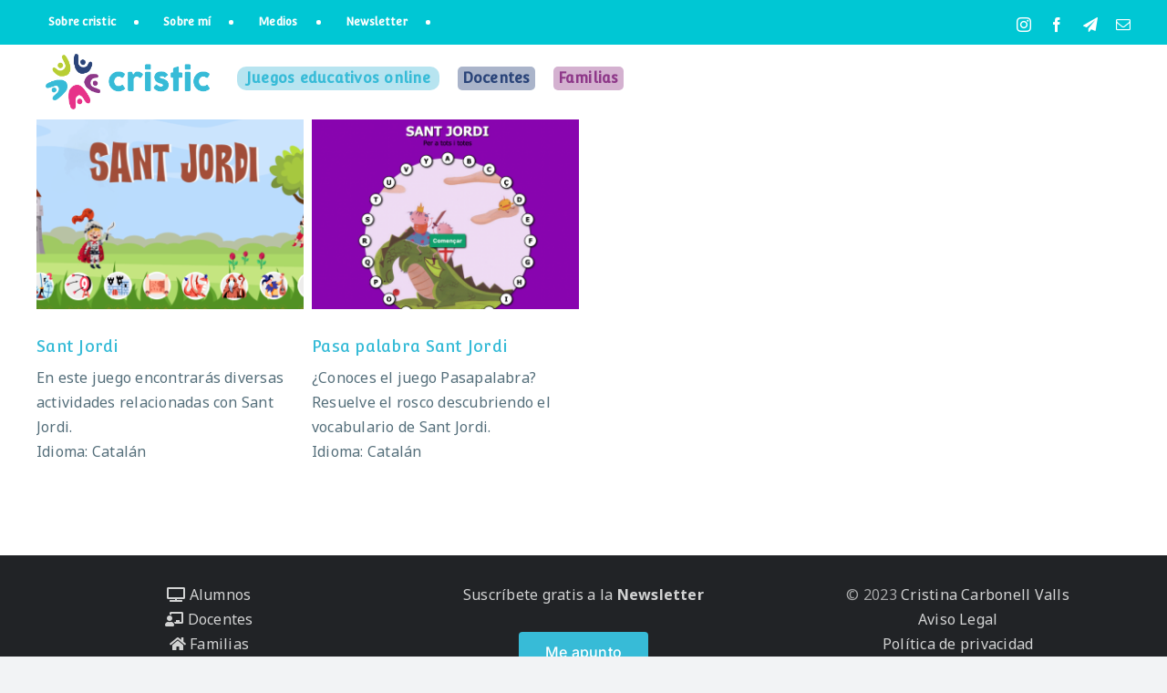

--- FILE ---
content_type: text/html; charset=UTF-8
request_url: https://www.cristic.com/portfolio_category/sant-jordi-juegos-superior/
body_size: 26835
content:
<!DOCTYPE html>
<html class="avada-html-layout-wide avada-html-header-position-top avada-html-is-archive" dir="ltr" lang="es" prefix="og: https://ogp.me/ns#">
<head>
	<meta http-equiv="X-UA-Compatible" content="IE=edge" />
	<meta http-equiv="Content-Type" content="text/html; charset=utf-8"/>
	<meta name="viewport" content="width=device-width, initial-scale=1" />
	<title>Sant Jordi • cristic</title>

		<!-- All in One SEO Pro 4.9.3 - aioseo.com -->
	<meta name="robots" content="max-image-preview:large" />
	<meta name="p:domain_verify" content="413486946946398255" />
	<link rel="canonical" href="https://www.cristic.com/portfolio_category/sant-jordi-juegos-superior/" />
	<meta name="generator" content="All in One SEO Pro (AIOSEO) 4.9.3" />
		<meta property="og:locale" content="es_ES" />
		<meta property="og:site_name" content="cristic" />
		<meta property="og:type" content="article" />
		<meta property="og:title" content="Sant Jordi • cristic" />
		<meta property="og:url" content="https://www.cristic.com/portfolio_category/sant-jordi-juegos-superior/" />
		<meta property="og:image" content="https://www.cristic.com/wp-content/uploads/2022/09/cristic-juegos-educativos-online-disciplina-positiva-recursos-didacticos-tic-familia-profesores-alumnos-portada.png" />
		<meta property="og:image:secure_url" content="https://www.cristic.com/wp-content/uploads/2022/09/cristic-juegos-educativos-online-disciplina-positiva-recursos-didacticos-tic-familia-profesores-alumnos-portada.png" />
		<meta property="og:image:width" content="967" />
		<meta property="og:image:height" content="608" />
		<meta property="article:publisher" content="https://www.facebook.com/cristic2day" />
		<meta name="twitter:card" content="summary_large_image" />
		<meta name="twitter:site" content="@cristic2day" />
		<meta name="twitter:title" content="Sant Jordi • cristic" />
		<meta name="twitter:image" content="https://www.cristic.com/wp-content/uploads/2022/09/cristic-juegos-educativos-online-disciplina-positiva-recursos-didacticos-tic-familia-profesores-alumnos-portada.png" />
		<script type="application/ld+json" class="aioseo-schema">
			{"@context":"https:\/\/schema.org","@graph":[{"@type":"BreadcrumbList","@id":"https:\/\/www.cristic.com\/portfolio_category\/sant-jordi-juegos-superior\/#breadcrumblist","itemListElement":[{"@type":"ListItem","@id":"https:\/\/www.cristic.com#listItem","position":1,"name":"Home","item":"https:\/\/www.cristic.com","nextItem":{"@type":"ListItem","@id":"https:\/\/www.cristic.com\/portfolio_category\/5o-y-6o-de-primaria\/#listItem","name":"5\u00ba y 6\u00ba de Primaria"}},{"@type":"ListItem","@id":"https:\/\/www.cristic.com\/portfolio_category\/5o-y-6o-de-primaria\/#listItem","position":2,"name":"5\u00ba y 6\u00ba de Primaria","item":"https:\/\/www.cristic.com\/portfolio_category\/5o-y-6o-de-primaria\/","nextItem":{"@type":"ListItem","@id":"https:\/\/www.cristic.com\/portfolio_category\/dias-especiales-superior\/#listItem","name":"D\u00edas especiales"},"previousItem":{"@type":"ListItem","@id":"https:\/\/www.cristic.com#listItem","name":"Home"}},{"@type":"ListItem","@id":"https:\/\/www.cristic.com\/portfolio_category\/dias-especiales-superior\/#listItem","position":3,"name":"D\u00edas especiales","item":"https:\/\/www.cristic.com\/portfolio_category\/dias-especiales-superior\/","nextItem":{"@type":"ListItem","@id":"https:\/\/www.cristic.com\/portfolio_category\/sant-jordi-juegos-superior\/#listItem","name":"Sant Jordi"},"previousItem":{"@type":"ListItem","@id":"https:\/\/www.cristic.com\/portfolio_category\/5o-y-6o-de-primaria\/#listItem","name":"5\u00ba y 6\u00ba de Primaria"}},{"@type":"ListItem","@id":"https:\/\/www.cristic.com\/portfolio_category\/sant-jordi-juegos-superior\/#listItem","position":4,"name":"Sant Jordi","previousItem":{"@type":"ListItem","@id":"https:\/\/www.cristic.com\/portfolio_category\/dias-especiales-superior\/#listItem","name":"D\u00edas especiales"}}]},{"@type":"CollectionPage","@id":"https:\/\/www.cristic.com\/portfolio_category\/sant-jordi-juegos-superior\/#collectionpage","url":"https:\/\/www.cristic.com\/portfolio_category\/sant-jordi-juegos-superior\/","name":"Sant Jordi \u2022 cristic","inLanguage":"es-ES","isPartOf":{"@id":"https:\/\/www.cristic.com\/#website"},"breadcrumb":{"@id":"https:\/\/www.cristic.com\/portfolio_category\/sant-jordi-juegos-superior\/#breadcrumblist"}},{"@type":"Person","@id":"https:\/\/www.cristic.com\/#person","name":"Cris","sameAs":["https:\/\/instagram.com\/cristic2day\/"]},{"@type":"WebSite","@id":"https:\/\/www.cristic.com\/#website","url":"https:\/\/www.cristic.com\/","name":"cristic","description":"Recursos educativos para familias, profesores y ni\u00f1os","inLanguage":"es-ES","publisher":{"@id":"https:\/\/www.cristic.com\/#person"}}]}
		</script>
		<!-- All in One SEO Pro -->


<!-- Open Graph Meta Tags generated by Blog2Social 873 - https://www.blog2social.com -->
<meta property="og:title" content="cristic"/>
<meta property="og:description" content="Recursos educativos para familias, profesores y niños"/>
<meta property="og:url" content="/portfolio_category/sant-jordi-juegos-superior/"/>
<meta property="og:image" content="https://www.cristic.com/wp-content/uploads/2023/02/cristic-juegos-educativos-online-infantil-primaria-sant-jordi.png"/>
<meta property="og:type" content="article"/>
<meta property="og:article:published_time" content="2023-02-04 13:14:43"/>
<meta property="og:article:modified_time" content="2025-05-18 10:22:28"/>
<!-- Open Graph Meta Tags generated by Blog2Social 873 - https://www.blog2social.com -->

<!-- Twitter Card generated by Blog2Social 873 - https://www.blog2social.com -->
<meta name="twitter:card" content="summary">
<meta name="twitter:title" content="cristic"/>
<meta name="twitter:description" content="Recursos educativos para familias, profesores y niños"/>
<meta name="twitter:image" content="https://www.cristic.com/wp-content/uploads/2023/02/cristic-juegos-educativos-online-infantil-primaria-sant-jordi.png"/>
<!-- Twitter Card generated by Blog2Social 873 - https://www.blog2social.com -->
<link rel='dns-prefetch' href='//www.cristic.com' />
<link rel='dns-prefetch' href='//www.googletagmanager.com' />
<link rel='dns-prefetch' href='//stats.wp.com' />
<link rel='preconnect' href='//i0.wp.com' />
<link rel='preconnect' href='//c0.wp.com' />
<link rel="alternate" type="application/rss+xml" title="cristic &raquo; Feed" href="https://www.cristic.com/feed/" />
<link rel="alternate" type="application/rss+xml" title="cristic &raquo; Feed de los comentarios" href="https://www.cristic.com/comments/feed/" />
								<link rel="icon" href="https://www.cristic.com/wp-content/uploads/2022/07/favicon-cristic.png" type="image/png" />
		
					<!-- Apple Touch Icon -->
						<link rel="apple-touch-icon" sizes="180x180" href="https://www.cristic.com/wp-content/uploads/2023/03/cristic-favicon-180x180-1.png" type="image/png">
		
					<!-- Android Icon -->
						<link rel="icon" sizes="192x192" href="https://www.cristic.com/wp-content/uploads/2023/03/cristic-favicon-192x192-1.png" type="image/png">
		
					<!-- MS Edge Icon -->
						<meta name="msapplication-TileImage" content="https://www.cristic.com/wp-content/uploads/2023/03/cristic-favicon-270x270-1.png" type="image/png">
				<link rel="alternate" type="application/rss+xml" title="cristic &raquo; Sant Jordi Portfolio Categories Feed" href="https://www.cristic.com/portfolio_category/sant-jordi-juegos-superior/feed/" />
		<!-- This site uses the Google Analytics by MonsterInsights plugin v9.11.1 - Using Analytics tracking - https://www.monsterinsights.com/ -->
							<script src="//www.googletagmanager.com/gtag/js?id=G-Z0PSVR7JH4"  data-cfasync="false" data-wpfc-render="false" type="text/javascript" async></script>
			<script data-cfasync="false" data-wpfc-render="false" type="text/plain" data-cli-class="cli-blocker-script"  data-cli-script-type="analytics" data-cli-block="true"  data-cli-element-position="head">
				var mi_version = '9.11.1';
				var mi_track_user = true;
				var mi_no_track_reason = '';
								var MonsterInsightsDefaultLocations = {"page_location":"https:\/\/www.cristic.com\/portfolio_category\/sant-jordi-juegos-superior\/?q=\/portfolio_category\/sant-jordi-juegos-superior\/&"};
								if ( typeof MonsterInsightsPrivacyGuardFilter === 'function' ) {
					var MonsterInsightsLocations = (typeof MonsterInsightsExcludeQuery === 'object') ? MonsterInsightsPrivacyGuardFilter( MonsterInsightsExcludeQuery ) : MonsterInsightsPrivacyGuardFilter( MonsterInsightsDefaultLocations );
				} else {
					var MonsterInsightsLocations = (typeof MonsterInsightsExcludeQuery === 'object') ? MonsterInsightsExcludeQuery : MonsterInsightsDefaultLocations;
				}

								var disableStrs = [
										'ga-disable-G-Z0PSVR7JH4',
									];

				/* Function to detect opted out users */
				function __gtagTrackerIsOptedOut() {
					for (var index = 0; index < disableStrs.length; index++) {
						if (document.cookie.indexOf(disableStrs[index] + '=true') > -1) {
							return true;
						}
					}

					return false;
				}

				/* Disable tracking if the opt-out cookie exists. */
				if (__gtagTrackerIsOptedOut()) {
					for (var index = 0; index < disableStrs.length; index++) {
						window[disableStrs[index]] = true;
					}
				}

				/* Opt-out function */
				function __gtagTrackerOptout() {
					for (var index = 0; index < disableStrs.length; index++) {
						document.cookie = disableStrs[index] + '=true; expires=Thu, 31 Dec 2099 23:59:59 UTC; path=/';
						window[disableStrs[index]] = true;
					}
				}

				if ('undefined' === typeof gaOptout) {
					function gaOptout() {
						__gtagTrackerOptout();
					}
				}
								window.dataLayer = window.dataLayer || [];

				window.MonsterInsightsDualTracker = {
					helpers: {},
					trackers: {},
				};
				if (mi_track_user) {
					function __gtagDataLayer() {
						dataLayer.push(arguments);
					}

					function __gtagTracker(type, name, parameters) {
						if (!parameters) {
							parameters = {};
						}

						if (parameters.send_to) {
							__gtagDataLayer.apply(null, arguments);
							return;
						}

						if (type === 'event') {
														parameters.send_to = monsterinsights_frontend.v4_id;
							var hookName = name;
							if (typeof parameters['event_category'] !== 'undefined') {
								hookName = parameters['event_category'] + ':' + name;
							}

							if (typeof MonsterInsightsDualTracker.trackers[hookName] !== 'undefined') {
								MonsterInsightsDualTracker.trackers[hookName](parameters);
							} else {
								__gtagDataLayer('event', name, parameters);
							}
							
						} else {
							__gtagDataLayer.apply(null, arguments);
						}
					}

					__gtagTracker('js', new Date());
					__gtagTracker('set', {
						'developer_id.dZGIzZG': true,
											});
					if ( MonsterInsightsLocations.page_location ) {
						__gtagTracker('set', MonsterInsightsLocations);
					}
										__gtagTracker('config', 'G-Z0PSVR7JH4', {"forceSSL":"true","link_attribution":"true"} );
										window.gtag = __gtagTracker;										(function () {
						/* https://developers.google.com/analytics/devguides/collection/analyticsjs/ */
						/* ga and __gaTracker compatibility shim. */
						var noopfn = function () {
							return null;
						};
						var newtracker = function () {
							return new Tracker();
						};
						var Tracker = function () {
							return null;
						};
						var p = Tracker.prototype;
						p.get = noopfn;
						p.set = noopfn;
						p.send = function () {
							var args = Array.prototype.slice.call(arguments);
							args.unshift('send');
							__gaTracker.apply(null, args);
						};
						var __gaTracker = function () {
							var len = arguments.length;
							if (len === 0) {
								return;
							}
							var f = arguments[len - 1];
							if (typeof f !== 'object' || f === null || typeof f.hitCallback !== 'function') {
								if ('send' === arguments[0]) {
									var hitConverted, hitObject = false, action;
									if ('event' === arguments[1]) {
										if ('undefined' !== typeof arguments[3]) {
											hitObject = {
												'eventAction': arguments[3],
												'eventCategory': arguments[2],
												'eventLabel': arguments[4],
												'value': arguments[5] ? arguments[5] : 1,
											}
										}
									}
									if ('pageview' === arguments[1]) {
										if ('undefined' !== typeof arguments[2]) {
											hitObject = {
												'eventAction': 'page_view',
												'page_path': arguments[2],
											}
										}
									}
									if (typeof arguments[2] === 'object') {
										hitObject = arguments[2];
									}
									if (typeof arguments[5] === 'object') {
										Object.assign(hitObject, arguments[5]);
									}
									if ('undefined' !== typeof arguments[1].hitType) {
										hitObject = arguments[1];
										if ('pageview' === hitObject.hitType) {
											hitObject.eventAction = 'page_view';
										}
									}
									if (hitObject) {
										action = 'timing' === arguments[1].hitType ? 'timing_complete' : hitObject.eventAction;
										hitConverted = mapArgs(hitObject);
										__gtagTracker('event', action, hitConverted);
									}
								}
								return;
							}

							function mapArgs(args) {
								var arg, hit = {};
								var gaMap = {
									'eventCategory': 'event_category',
									'eventAction': 'event_action',
									'eventLabel': 'event_label',
									'eventValue': 'event_value',
									'nonInteraction': 'non_interaction',
									'timingCategory': 'event_category',
									'timingVar': 'name',
									'timingValue': 'value',
									'timingLabel': 'event_label',
									'page': 'page_path',
									'location': 'page_location',
									'title': 'page_title',
									'referrer' : 'page_referrer',
								};
								for (arg in args) {
																		if (!(!args.hasOwnProperty(arg) || !gaMap.hasOwnProperty(arg))) {
										hit[gaMap[arg]] = args[arg];
									} else {
										hit[arg] = args[arg];
									}
								}
								return hit;
							}

							try {
								f.hitCallback();
							} catch (ex) {
							}
						};
						__gaTracker.create = newtracker;
						__gaTracker.getByName = newtracker;
						__gaTracker.getAll = function () {
							return [];
						};
						__gaTracker.remove = noopfn;
						__gaTracker.loaded = true;
						window['__gaTracker'] = __gaTracker;
					})();
									} else {
										console.log("");
					(function () {
						function __gtagTracker() {
							return null;
						}

						window['__gtagTracker'] = __gtagTracker;
						window['gtag'] = __gtagTracker;
					})();
									}
			</script>
							<!-- / Google Analytics by MonsterInsights -->
		<style id='wp-img-auto-sizes-contain-inline-css' type='text/css'>
img:is([sizes=auto i],[sizes^="auto," i]){contain-intrinsic-size:3000px 1500px}
/*# sourceURL=wp-img-auto-sizes-contain-inline-css */
</style>
<link rel='stylesheet' id='sbi_styles-css' href='https://www.cristic.com/wp-content/plugins/instagram-feed/css/sbi-styles.min.css?ver=6.10.0' type='text/css' media='all' />
<style id='wp-emoji-styles-inline-css' type='text/css'>

	img.wp-smiley, img.emoji {
		display: inline !important;
		border: none !important;
		box-shadow: none !important;
		height: 1em !important;
		width: 1em !important;
		margin: 0 0.07em !important;
		vertical-align: -0.1em !important;
		background: none !important;
		padding: 0 !important;
	}
/*# sourceURL=wp-emoji-styles-inline-css */
</style>
<style id='wp-block-library-inline-css' type='text/css'>
:root{--wp-block-synced-color:#7a00df;--wp-block-synced-color--rgb:122,0,223;--wp-bound-block-color:var(--wp-block-synced-color);--wp-editor-canvas-background:#ddd;--wp-admin-theme-color:#007cba;--wp-admin-theme-color--rgb:0,124,186;--wp-admin-theme-color-darker-10:#006ba1;--wp-admin-theme-color-darker-10--rgb:0,107,160.5;--wp-admin-theme-color-darker-20:#005a87;--wp-admin-theme-color-darker-20--rgb:0,90,135;--wp-admin-border-width-focus:2px}@media (min-resolution:192dpi){:root{--wp-admin-border-width-focus:1.5px}}.wp-element-button{cursor:pointer}:root .has-very-light-gray-background-color{background-color:#eee}:root .has-very-dark-gray-background-color{background-color:#313131}:root .has-very-light-gray-color{color:#eee}:root .has-very-dark-gray-color{color:#313131}:root .has-vivid-green-cyan-to-vivid-cyan-blue-gradient-background{background:linear-gradient(135deg,#00d084,#0693e3)}:root .has-purple-crush-gradient-background{background:linear-gradient(135deg,#34e2e4,#4721fb 50%,#ab1dfe)}:root .has-hazy-dawn-gradient-background{background:linear-gradient(135deg,#faaca8,#dad0ec)}:root .has-subdued-olive-gradient-background{background:linear-gradient(135deg,#fafae1,#67a671)}:root .has-atomic-cream-gradient-background{background:linear-gradient(135deg,#fdd79a,#004a59)}:root .has-nightshade-gradient-background{background:linear-gradient(135deg,#330968,#31cdcf)}:root .has-midnight-gradient-background{background:linear-gradient(135deg,#020381,#2874fc)}:root{--wp--preset--font-size--normal:16px;--wp--preset--font-size--huge:42px}.has-regular-font-size{font-size:1em}.has-larger-font-size{font-size:2.625em}.has-normal-font-size{font-size:var(--wp--preset--font-size--normal)}.has-huge-font-size{font-size:var(--wp--preset--font-size--huge)}.has-text-align-center{text-align:center}.has-text-align-left{text-align:left}.has-text-align-right{text-align:right}.has-fit-text{white-space:nowrap!important}#end-resizable-editor-section{display:none}.aligncenter{clear:both}.items-justified-left{justify-content:flex-start}.items-justified-center{justify-content:center}.items-justified-right{justify-content:flex-end}.items-justified-space-between{justify-content:space-between}.screen-reader-text{border:0;clip-path:inset(50%);height:1px;margin:-1px;overflow:hidden;padding:0;position:absolute;width:1px;word-wrap:normal!important}.screen-reader-text:focus{background-color:#ddd;clip-path:none;color:#444;display:block;font-size:1em;height:auto;left:5px;line-height:normal;padding:15px 23px 14px;text-decoration:none;top:5px;width:auto;z-index:100000}html :where(.has-border-color){border-style:solid}html :where([style*=border-top-color]){border-top-style:solid}html :where([style*=border-right-color]){border-right-style:solid}html :where([style*=border-bottom-color]){border-bottom-style:solid}html :where([style*=border-left-color]){border-left-style:solid}html :where([style*=border-width]){border-style:solid}html :where([style*=border-top-width]){border-top-style:solid}html :where([style*=border-right-width]){border-right-style:solid}html :where([style*=border-bottom-width]){border-bottom-style:solid}html :where([style*=border-left-width]){border-left-style:solid}html :where(img[class*=wp-image-]){height:auto;max-width:100%}:where(figure){margin:0 0 1em}html :where(.is-position-sticky){--wp-admin--admin-bar--position-offset:var(--wp-admin--admin-bar--height,0px)}@media screen and (max-width:600px){html :where(.is-position-sticky){--wp-admin--admin-bar--position-offset:0px}}

/*# sourceURL=wp-block-library-inline-css */
</style><style id='global-styles-inline-css' type='text/css'>
:root{--wp--preset--aspect-ratio--square: 1;--wp--preset--aspect-ratio--4-3: 4/3;--wp--preset--aspect-ratio--3-4: 3/4;--wp--preset--aspect-ratio--3-2: 3/2;--wp--preset--aspect-ratio--2-3: 2/3;--wp--preset--aspect-ratio--16-9: 16/9;--wp--preset--aspect-ratio--9-16: 9/16;--wp--preset--color--black: #000000;--wp--preset--color--cyan-bluish-gray: #abb8c3;--wp--preset--color--white: #ffffff;--wp--preset--color--pale-pink: #f78da7;--wp--preset--color--vivid-red: #cf2e2e;--wp--preset--color--luminous-vivid-orange: #ff6900;--wp--preset--color--luminous-vivid-amber: #fcb900;--wp--preset--color--light-green-cyan: #7bdcb5;--wp--preset--color--vivid-green-cyan: #00d084;--wp--preset--color--pale-cyan-blue: #8ed1fc;--wp--preset--color--vivid-cyan-blue: #0693e3;--wp--preset--color--vivid-purple: #9b51e0;--wp--preset--color--awb-color-1: #ffffff;--wp--preset--color--awb-color-2: #f9f9fb;--wp--preset--color--awb-color-3: #f2f3f5;--wp--preset--color--awb-color-4: #37bbd7;--wp--preset--color--awb-color-5: #2a4479;--wp--preset--color--awb-color-6: #434549;--wp--preset--color--awb-color-7: #212326;--wp--preset--color--awb-color-8: #141617;--wp--preset--gradient--vivid-cyan-blue-to-vivid-purple: linear-gradient(135deg,rgb(6,147,227) 0%,rgb(155,81,224) 100%);--wp--preset--gradient--light-green-cyan-to-vivid-green-cyan: linear-gradient(135deg,rgb(122,220,180) 0%,rgb(0,208,130) 100%);--wp--preset--gradient--luminous-vivid-amber-to-luminous-vivid-orange: linear-gradient(135deg,rgb(252,185,0) 0%,rgb(255,105,0) 100%);--wp--preset--gradient--luminous-vivid-orange-to-vivid-red: linear-gradient(135deg,rgb(255,105,0) 0%,rgb(207,46,46) 100%);--wp--preset--gradient--very-light-gray-to-cyan-bluish-gray: linear-gradient(135deg,rgb(238,238,238) 0%,rgb(169,184,195) 100%);--wp--preset--gradient--cool-to-warm-spectrum: linear-gradient(135deg,rgb(74,234,220) 0%,rgb(151,120,209) 20%,rgb(207,42,186) 40%,rgb(238,44,130) 60%,rgb(251,105,98) 80%,rgb(254,248,76) 100%);--wp--preset--gradient--blush-light-purple: linear-gradient(135deg,rgb(255,206,236) 0%,rgb(152,150,240) 100%);--wp--preset--gradient--blush-bordeaux: linear-gradient(135deg,rgb(254,205,165) 0%,rgb(254,45,45) 50%,rgb(107,0,62) 100%);--wp--preset--gradient--luminous-dusk: linear-gradient(135deg,rgb(255,203,112) 0%,rgb(199,81,192) 50%,rgb(65,88,208) 100%);--wp--preset--gradient--pale-ocean: linear-gradient(135deg,rgb(255,245,203) 0%,rgb(182,227,212) 50%,rgb(51,167,181) 100%);--wp--preset--gradient--electric-grass: linear-gradient(135deg,rgb(202,248,128) 0%,rgb(113,206,126) 100%);--wp--preset--gradient--midnight: linear-gradient(135deg,rgb(2,3,129) 0%,rgb(40,116,252) 100%);--wp--preset--font-size--small: 12px;--wp--preset--font-size--medium: 20px;--wp--preset--font-size--large: 24px;--wp--preset--font-size--x-large: 42px;--wp--preset--font-size--normal: 16px;--wp--preset--font-size--xlarge: 32px;--wp--preset--font-size--huge: 48px;--wp--preset--spacing--20: 0.44rem;--wp--preset--spacing--30: 0.67rem;--wp--preset--spacing--40: 1rem;--wp--preset--spacing--50: 1.5rem;--wp--preset--spacing--60: 2.25rem;--wp--preset--spacing--70: 3.38rem;--wp--preset--spacing--80: 5.06rem;--wp--preset--shadow--natural: 6px 6px 9px rgba(0, 0, 0, 0.2);--wp--preset--shadow--deep: 12px 12px 50px rgba(0, 0, 0, 0.4);--wp--preset--shadow--sharp: 6px 6px 0px rgba(0, 0, 0, 0.2);--wp--preset--shadow--outlined: 6px 6px 0px -3px rgb(255, 255, 255), 6px 6px rgb(0, 0, 0);--wp--preset--shadow--crisp: 6px 6px 0px rgb(0, 0, 0);}:where(.is-layout-flex){gap: 0.5em;}:where(.is-layout-grid){gap: 0.5em;}body .is-layout-flex{display: flex;}.is-layout-flex{flex-wrap: wrap;align-items: center;}.is-layout-flex > :is(*, div){margin: 0;}body .is-layout-grid{display: grid;}.is-layout-grid > :is(*, div){margin: 0;}:where(.wp-block-columns.is-layout-flex){gap: 2em;}:where(.wp-block-columns.is-layout-grid){gap: 2em;}:where(.wp-block-post-template.is-layout-flex){gap: 1.25em;}:where(.wp-block-post-template.is-layout-grid){gap: 1.25em;}.has-black-color{color: var(--wp--preset--color--black) !important;}.has-cyan-bluish-gray-color{color: var(--wp--preset--color--cyan-bluish-gray) !important;}.has-white-color{color: var(--wp--preset--color--white) !important;}.has-pale-pink-color{color: var(--wp--preset--color--pale-pink) !important;}.has-vivid-red-color{color: var(--wp--preset--color--vivid-red) !important;}.has-luminous-vivid-orange-color{color: var(--wp--preset--color--luminous-vivid-orange) !important;}.has-luminous-vivid-amber-color{color: var(--wp--preset--color--luminous-vivid-amber) !important;}.has-light-green-cyan-color{color: var(--wp--preset--color--light-green-cyan) !important;}.has-vivid-green-cyan-color{color: var(--wp--preset--color--vivid-green-cyan) !important;}.has-pale-cyan-blue-color{color: var(--wp--preset--color--pale-cyan-blue) !important;}.has-vivid-cyan-blue-color{color: var(--wp--preset--color--vivid-cyan-blue) !important;}.has-vivid-purple-color{color: var(--wp--preset--color--vivid-purple) !important;}.has-black-background-color{background-color: var(--wp--preset--color--black) !important;}.has-cyan-bluish-gray-background-color{background-color: var(--wp--preset--color--cyan-bluish-gray) !important;}.has-white-background-color{background-color: var(--wp--preset--color--white) !important;}.has-pale-pink-background-color{background-color: var(--wp--preset--color--pale-pink) !important;}.has-vivid-red-background-color{background-color: var(--wp--preset--color--vivid-red) !important;}.has-luminous-vivid-orange-background-color{background-color: var(--wp--preset--color--luminous-vivid-orange) !important;}.has-luminous-vivid-amber-background-color{background-color: var(--wp--preset--color--luminous-vivid-amber) !important;}.has-light-green-cyan-background-color{background-color: var(--wp--preset--color--light-green-cyan) !important;}.has-vivid-green-cyan-background-color{background-color: var(--wp--preset--color--vivid-green-cyan) !important;}.has-pale-cyan-blue-background-color{background-color: var(--wp--preset--color--pale-cyan-blue) !important;}.has-vivid-cyan-blue-background-color{background-color: var(--wp--preset--color--vivid-cyan-blue) !important;}.has-vivid-purple-background-color{background-color: var(--wp--preset--color--vivid-purple) !important;}.has-black-border-color{border-color: var(--wp--preset--color--black) !important;}.has-cyan-bluish-gray-border-color{border-color: var(--wp--preset--color--cyan-bluish-gray) !important;}.has-white-border-color{border-color: var(--wp--preset--color--white) !important;}.has-pale-pink-border-color{border-color: var(--wp--preset--color--pale-pink) !important;}.has-vivid-red-border-color{border-color: var(--wp--preset--color--vivid-red) !important;}.has-luminous-vivid-orange-border-color{border-color: var(--wp--preset--color--luminous-vivid-orange) !important;}.has-luminous-vivid-amber-border-color{border-color: var(--wp--preset--color--luminous-vivid-amber) !important;}.has-light-green-cyan-border-color{border-color: var(--wp--preset--color--light-green-cyan) !important;}.has-vivid-green-cyan-border-color{border-color: var(--wp--preset--color--vivid-green-cyan) !important;}.has-pale-cyan-blue-border-color{border-color: var(--wp--preset--color--pale-cyan-blue) !important;}.has-vivid-cyan-blue-border-color{border-color: var(--wp--preset--color--vivid-cyan-blue) !important;}.has-vivid-purple-border-color{border-color: var(--wp--preset--color--vivid-purple) !important;}.has-vivid-cyan-blue-to-vivid-purple-gradient-background{background: var(--wp--preset--gradient--vivid-cyan-blue-to-vivid-purple) !important;}.has-light-green-cyan-to-vivid-green-cyan-gradient-background{background: var(--wp--preset--gradient--light-green-cyan-to-vivid-green-cyan) !important;}.has-luminous-vivid-amber-to-luminous-vivid-orange-gradient-background{background: var(--wp--preset--gradient--luminous-vivid-amber-to-luminous-vivid-orange) !important;}.has-luminous-vivid-orange-to-vivid-red-gradient-background{background: var(--wp--preset--gradient--luminous-vivid-orange-to-vivid-red) !important;}.has-very-light-gray-to-cyan-bluish-gray-gradient-background{background: var(--wp--preset--gradient--very-light-gray-to-cyan-bluish-gray) !important;}.has-cool-to-warm-spectrum-gradient-background{background: var(--wp--preset--gradient--cool-to-warm-spectrum) !important;}.has-blush-light-purple-gradient-background{background: var(--wp--preset--gradient--blush-light-purple) !important;}.has-blush-bordeaux-gradient-background{background: var(--wp--preset--gradient--blush-bordeaux) !important;}.has-luminous-dusk-gradient-background{background: var(--wp--preset--gradient--luminous-dusk) !important;}.has-pale-ocean-gradient-background{background: var(--wp--preset--gradient--pale-ocean) !important;}.has-electric-grass-gradient-background{background: var(--wp--preset--gradient--electric-grass) !important;}.has-midnight-gradient-background{background: var(--wp--preset--gradient--midnight) !important;}.has-small-font-size{font-size: var(--wp--preset--font-size--small) !important;}.has-medium-font-size{font-size: var(--wp--preset--font-size--medium) !important;}.has-large-font-size{font-size: var(--wp--preset--font-size--large) !important;}.has-x-large-font-size{font-size: var(--wp--preset--font-size--x-large) !important;}
/*# sourceURL=global-styles-inline-css */
</style>

<style id='classic-theme-styles-inline-css' type='text/css'>
/*! This file is auto-generated */
.wp-block-button__link{color:#fff;background-color:#32373c;border-radius:9999px;box-shadow:none;text-decoration:none;padding:calc(.667em + 2px) calc(1.333em + 2px);font-size:1.125em}.wp-block-file__button{background:#32373c;color:#fff;text-decoration:none}
/*# sourceURL=/wp-includes/css/classic-themes.min.css */
</style>
<link rel='stylesheet' id='contact-form-7-css' href='https://www.cristic.com/wp-content/plugins/contact-form-7/includes/css/styles.css?ver=6.1.4' type='text/css' media='all' />
<link rel='stylesheet' id='cookie-law-info-css' href='https://www.cristic.com/wp-content/plugins/cookie-law-info/legacy/public/css/cookie-law-info-public.css?ver=3.4.0' type='text/css' media='all' />
<link rel='stylesheet' id='cookie-law-info-gdpr-css' href='https://www.cristic.com/wp-content/plugins/cookie-law-info/legacy/public/css/cookie-law-info-gdpr.css?ver=3.4.0' type='text/css' media='all' />
<link rel='stylesheet' id='wp-show-posts-css' href='https://www.cristic.com/wp-content/plugins/wp-show-posts/css/wp-show-posts-min.css?ver=1.1.6' type='text/css' media='all' />
<link rel='stylesheet' id='jetpack-subscriptions-css' href='https://c0.wp.com/p/jetpack/15.4/_inc/build/subscriptions/subscriptions.min.css' type='text/css' media='all' />
<link rel='stylesheet' id='fusion-dynamic-css-css' href='https://www.cristic.com/wp-content/uploads/fusion-styles/be63a90b8eeaabe8d27ebf54b5e7d21a.min.css?ver=3.14.2' type='text/css' media='all' />
<script type="text/plain" data-cli-class="cli-blocker-script"  data-cli-script-type="analytics" data-cli-block="true"  data-cli-element-position="head" src="https://www.cristic.com/wp-content/plugins/google-analytics-for-wordpress/assets/js/frontend-gtag.min.js?ver=9.11.1" id="monsterinsights-frontend-script-js" async="async" data-wp-strategy="async"></script>
<script data-cfasync="false" data-wpfc-render="false" type="text/javascript" id='monsterinsights-frontend-script-js-extra'>/* <![CDATA[ */
var monsterinsights_frontend = {"js_events_tracking":"true","download_extensions":"doc,pdf,ppt,zip,xls,docx,pptx,xlsx","inbound_paths":"[{\"path\":\"\\\/go\\\/\",\"label\":\"affiliate\"},{\"path\":\"\\\/recommend\\\/\",\"label\":\"affiliate\"}]","home_url":"https:\/\/www.cristic.com","hash_tracking":"false","v4_id":"G-Z0PSVR7JH4"};/* ]]> */
</script>
<script type="text/javascript" src="https://c0.wp.com/c/6.9/wp-includes/js/jquery/jquery.min.js" id="jquery-core-js"></script>
<script type="text/javascript" src="https://c0.wp.com/c/6.9/wp-includes/js/jquery/jquery-migrate.min.js" id="jquery-migrate-js"></script>
<script type="text/javascript" id="cookie-law-info-js-extra">
/* <![CDATA[ */
var Cli_Data = {"nn_cookie_ids":[],"cookielist":[],"non_necessary_cookies":{"analytics":["_gat","_ga","_gid"]},"ccpaEnabled":"","ccpaRegionBased":"","ccpaBarEnabled":"","strictlyEnabled":["necessary","obligatoire"],"ccpaType":"gdpr","js_blocking":"1","custom_integration":"","triggerDomRefresh":"","secure_cookies":""};
var cli_cookiebar_settings = {"animate_speed_hide":"500","animate_speed_show":"500","background":"#FFF","border":"#b1a6a6c2","border_on":"","button_1_button_colour":"#37b9c7","button_1_button_hover":"#2c949f","button_1_link_colour":"#fff","button_1_as_button":"1","button_1_new_win":"","button_2_button_colour":"#333","button_2_button_hover":"#292929","button_2_link_colour":"#37b9c7","button_2_as_button":"","button_2_hidebar":"","button_3_button_colour":"#000000","button_3_button_hover":"#000000","button_3_link_colour":"#ffffff","button_3_as_button":"1","button_3_new_win":"","button_4_button_colour":"#cccccc","button_4_button_hover":"#a3a3a3","button_4_link_colour":"#000000","button_4_as_button":"1","button_7_button_colour":"#61a229","button_7_button_hover":"#4e8221","button_7_link_colour":"#fff","button_7_as_button":"1","button_7_new_win":"","font_family":"inherit","header_fix":"","notify_animate_hide":"1","notify_animate_show":"","notify_div_id":"#cookie-law-info-bar","notify_position_horizontal":"right","notify_position_vertical":"bottom","scroll_close":"1","scroll_close_reload":"","accept_close_reload":"","reject_close_reload":"","showagain_tab":"","showagain_background":"#fff","showagain_border":"#000","showagain_div_id":"#cookie-law-info-again","showagain_x_position":"100px","text":"#333333","show_once_yn":"1","show_once":"0000","logging_on":"","as_popup":"","popup_overlay":"1","bar_heading_text":"","cookie_bar_as":"banner","popup_showagain_position":"bottom-right","widget_position":"left"};
var log_object = {"ajax_url":"https://www.cristic.com/wp-admin/admin-ajax.php"};
//# sourceURL=cookie-law-info-js-extra
/* ]]> */
</script>
<script type="text/javascript" src="https://www.cristic.com/wp-content/plugins/cookie-law-info/legacy/public/js/cookie-law-info-public.js?ver=3.4.0" id="cookie-law-info-js"></script>

<!-- Fragmento de código de la etiqueta de Google (gtag.js) añadida por Site Kit -->
<!-- Fragmento de código de Google Analytics añadido por Site Kit -->
<script type="text/javascript" src="https://www.googletagmanager.com/gtag/js?id=G-LM70VGGXQR" id="google_gtagjs-js" async></script>
<script type="text/javascript" id="google_gtagjs-js-after">
/* <![CDATA[ */
window.dataLayer = window.dataLayer || [];function gtag(){dataLayer.push(arguments);}
gtag("set","linker",{"domains":["www.cristic.com"]});
gtag("js", new Date());
gtag("set", "developer_id.dZTNiMT", true);
gtag("config", "G-LM70VGGXQR");
//# sourceURL=google_gtagjs-js-after
/* ]]> */
</script>
<script></script><link rel="https://api.w.org/" href="https://www.cristic.com/wp-json/" /><link rel="alternate" title="JSON" type="application/json" href="https://www.cristic.com/wp-json/wp/v2/portfolio_category/243" /><link rel="EditURI" type="application/rsd+xml" title="RSD" href="https://www.cristic.com/xmlrpc.php?rsd" />
<meta name="generator" content="WordPress 6.9" />
<meta name="generator" content="Site Kit by Google 1.171.0" />	<style>img#wpstats{display:none}</style>
		<link rel="preload" href="https://www.cristic.com/wp-content/themes/Avada/includes/lib/assets/fonts/icomoon/awb-icons.woff" as="font" type="font/woff" crossorigin><link rel="preload" href="//www.cristic.com/wp-content/themes/Avada/includes/lib/assets/fonts/fontawesome/webfonts/fa-brands-400.woff2" as="font" type="font/woff2" crossorigin><link rel="preload" href="//www.cristic.com/wp-content/themes/Avada/includes/lib/assets/fonts/fontawesome/webfonts/fa-regular-400.woff2" as="font" type="font/woff2" crossorigin><link rel="preload" href="//www.cristic.com/wp-content/themes/Avada/includes/lib/assets/fonts/fontawesome/webfonts/fa-solid-900.woff2" as="font" type="font/woff2" crossorigin><style type="text/css" id="css-fb-visibility">@media screen and (max-width: 640px){.fusion-no-small-visibility{display:none !important;}body .sm-text-align-center{text-align:center !important;}body .sm-text-align-left{text-align:left !important;}body .sm-text-align-right{text-align:right !important;}body .sm-text-align-justify{text-align:justify !important;}body .sm-flex-align-center{justify-content:center !important;}body .sm-flex-align-flex-start{justify-content:flex-start !important;}body .sm-flex-align-flex-end{justify-content:flex-end !important;}body .sm-mx-auto{margin-left:auto !important;margin-right:auto !important;}body .sm-ml-auto{margin-left:auto !important;}body .sm-mr-auto{margin-right:auto !important;}body .fusion-absolute-position-small{position:absolute;width:100%;}.awb-sticky.awb-sticky-small{ position: sticky; top: var(--awb-sticky-offset,0); }}@media screen and (min-width: 641px) and (max-width: 1024px){.fusion-no-medium-visibility{display:none !important;}body .md-text-align-center{text-align:center !important;}body .md-text-align-left{text-align:left !important;}body .md-text-align-right{text-align:right !important;}body .md-text-align-justify{text-align:justify !important;}body .md-flex-align-center{justify-content:center !important;}body .md-flex-align-flex-start{justify-content:flex-start !important;}body .md-flex-align-flex-end{justify-content:flex-end !important;}body .md-mx-auto{margin-left:auto !important;margin-right:auto !important;}body .md-ml-auto{margin-left:auto !important;}body .md-mr-auto{margin-right:auto !important;}body .fusion-absolute-position-medium{position:absolute;width:100%;}.awb-sticky.awb-sticky-medium{ position: sticky; top: var(--awb-sticky-offset,0); }}@media screen and (min-width: 1025px){.fusion-no-large-visibility{display:none !important;}body .lg-text-align-center{text-align:center !important;}body .lg-text-align-left{text-align:left !important;}body .lg-text-align-right{text-align:right !important;}body .lg-text-align-justify{text-align:justify !important;}body .lg-flex-align-center{justify-content:center !important;}body .lg-flex-align-flex-start{justify-content:flex-start !important;}body .lg-flex-align-flex-end{justify-content:flex-end !important;}body .lg-mx-auto{margin-left:auto !important;margin-right:auto !important;}body .lg-ml-auto{margin-left:auto !important;}body .lg-mr-auto{margin-right:auto !important;}body .fusion-absolute-position-large{position:absolute;width:100%;}.awb-sticky.awb-sticky-large{ position: sticky; top: var(--awb-sticky-offset,0); }}</style><meta name="generator" content="Powered by WPBakery Page Builder - drag and drop page builder for WordPress."/>
<meta name="generator" content="Powered by Slider Revolution 6.6.14 - responsive, Mobile-Friendly Slider Plugin for WordPress with comfortable drag and drop interface." />
<script>function setREVStartSize(e){
			//window.requestAnimationFrame(function() {
				window.RSIW = window.RSIW===undefined ? window.innerWidth : window.RSIW;
				window.RSIH = window.RSIH===undefined ? window.innerHeight : window.RSIH;
				try {
					var pw = document.getElementById(e.c).parentNode.offsetWidth,
						newh;
					pw = pw===0 || isNaN(pw) || (e.l=="fullwidth" || e.layout=="fullwidth") ? window.RSIW : pw;
					e.tabw = e.tabw===undefined ? 0 : parseInt(e.tabw);
					e.thumbw = e.thumbw===undefined ? 0 : parseInt(e.thumbw);
					e.tabh = e.tabh===undefined ? 0 : parseInt(e.tabh);
					e.thumbh = e.thumbh===undefined ? 0 : parseInt(e.thumbh);
					e.tabhide = e.tabhide===undefined ? 0 : parseInt(e.tabhide);
					e.thumbhide = e.thumbhide===undefined ? 0 : parseInt(e.thumbhide);
					e.mh = e.mh===undefined || e.mh=="" || e.mh==="auto" ? 0 : parseInt(e.mh,0);
					if(e.layout==="fullscreen" || e.l==="fullscreen")
						newh = Math.max(e.mh,window.RSIH);
					else{
						e.gw = Array.isArray(e.gw) ? e.gw : [e.gw];
						for (var i in e.rl) if (e.gw[i]===undefined || e.gw[i]===0) e.gw[i] = e.gw[i-1];
						e.gh = e.el===undefined || e.el==="" || (Array.isArray(e.el) && e.el.length==0)? e.gh : e.el;
						e.gh = Array.isArray(e.gh) ? e.gh : [e.gh];
						for (var i in e.rl) if (e.gh[i]===undefined || e.gh[i]===0) e.gh[i] = e.gh[i-1];
											
						var nl = new Array(e.rl.length),
							ix = 0,
							sl;
						e.tabw = e.tabhide>=pw ? 0 : e.tabw;
						e.thumbw = e.thumbhide>=pw ? 0 : e.thumbw;
						e.tabh = e.tabhide>=pw ? 0 : e.tabh;
						e.thumbh = e.thumbhide>=pw ? 0 : e.thumbh;
						for (var i in e.rl) nl[i] = e.rl[i]<window.RSIW ? 0 : e.rl[i];
						sl = nl[0];
						for (var i in nl) if (sl>nl[i] && nl[i]>0) { sl = nl[i]; ix=i;}
						var m = pw>(e.gw[ix]+e.tabw+e.thumbw) ? 1 : (pw-(e.tabw+e.thumbw)) / (e.gw[ix]);
						newh =  (e.gh[ix] * m) + (e.tabh + e.thumbh);
					}
					var el = document.getElementById(e.c);
					if (el!==null && el) el.style.height = newh+"px";
					el = document.getElementById(e.c+"_wrapper");
					if (el!==null && el) {
						el.style.height = newh+"px";
						el.style.display = "block";
					}
				} catch(e){
					console.log("Failure at Presize of Slider:" + e)
				}
			//});
		  };</script>
		<style type="text/css" id="wp-custom-css">
			@import url('https://fonts.googleapis.com/css2?family=Convergence&display=swap');
@import url('https://fonts.googleapis.com/css2?family=Noto+Sans:ital,wght@0,100;0,200;0,300;0,400;0,500;0,600;0,700;0,800;0,900;1,100;1,200;1,300;1,400;1,500;1,600;1,700;1,800;1,900&display=swap');

.fusion-secondary-header {
	background-color: #00c7d4;
}

h1,h2,h3,h4,h5,h6{
	font-family: 'Convergence', sans-serif!important;
}

body{
	color:#546E7A!important;
	font-family: 'Noto Sans', sans-serif;
}
.menu-text{
	font-family: 'Convergence', sans-serif!important;
	font-weight:600!important;
	color:#37BBD7!important;
}
.fusion-search-overlay{display:none!important;}
img.emoji{
	color:#37BBD7!important;
}
/*.fusion-header-wrapper .fusion-row{
	max-width:80%!important;
}*/

#main{padding:0!important;}
.fusion-logo{margin:10px!important;}
.fusion-logo img{width:180px!important;}

#menu-menu-top a span {
	color: #fff !important;
}
.fusion-secondary-menu>ul>li {
    border-color: transparent;
	  position: relative;
}
.fusion-secondary-menu>ul>li a{
	  position: relative;
}
.fusion-secondary-menu>ul>li a:after {
    content: "";
    background: #fff;
    width: 5px;
    height: 5px;
    display: block;
    border-radius: 5px;
	margin-left: 20px;
}
.fusion-secondary-menu>ul>li.menu-item-17365 a:after {
    display: none;
}
#sidebar .widget h3 {
    font-size: 15px;
    font-family: "Noto Sans", Arial, Helvetica, sans-serif;
    color: #00c7d4;
    background: #fff;
    padding: 2px 0 4px;
    text-decoration: none;
    position: relative;
    font-weight: bold;
    color: #333333;
}

.wpb_widgetised_column .widget li a {
	  display: block;
    padding: 10px 10px 10px 12px;
    border-bottom: 1px solid #e7e6e6;
    color: #37b9c7;
	  font-size: 20px;
    line-height: 24px;
}

.wpb_widgetised_column .widget-title, #media_image-3 {
	  margin-top: 80px;
}

.wpb_widgetised_column #categories-2 .widget-title {
	  margin-top: 0;
}
#text-26 {
	 margin-bottom: 80px;
}

.fusion-main-menu>ul>li{
	padding-right:0!important;
	padding-left:20px!important;
}
.related-posts{margin-bottom:80px;}
.wpb_button, .wpb_content_element, ul.wpb_thumbnails-fluid>li, .title-heading-left{margin:0!important;}

.azul::before{	content: url(https://www.cristic.com/wp-content/uploads/2022/08/azul.png);
    position: absolute;
    top:215px;
    left: -40%;
}

#borde .fusion-fullwidth{
	border:none!important;
}
.gt_switcher_wrapper{top:9px!important;position:absolute!important;}

.sidebar-traduccion select, #subscribe-email input {
    font-family: 'Convergence', sans-serif !important;
}















@media screen and (max-width: 1200px){
	/*.page-template .post-content{width: 85%!important;margin-left: 7%!important;}*/
	/*.fusion-body .fusion-flex-container{
		padding:5%!important;
	}*/
	#post-17213 .azul::before {
    top: 350px;
}
	#post-17213 .vc_custom_1660224971408{margin-top:50px!important;}
		.avada_portfolio-template-default{padding:3%!important;background:#fff!important;}
}

@media screen and (max-width: 600px) {
	.fusion-social-networks{
	float:left;
	margin-left:10%!important;
}
	.fusion-secondary-header{
		height:50px!important;
		padding:10px!important;
	}
	.azul::before{	content: url(https://www.cristic.com/wp-content/uploads/2022/08/azul.png);
 display:none;
}
	.page-template .post-content p{
    text-align: justify;
	}
	/*.page-template .post-content{width: 85%!important;
    margin-left: 7%!important;}
	.fusion-body .fusion-flex-container{
		padding:8%!important;
	}*/
	.page-id-17213 .post-content{width: 100%!important;
    margin-left: 0!important;}
	.avada_portfolio-template-default{padding:5%!important;background:#fff!important;}
	
	.sidebar-traduccion .widget_transposh select {
		margin-top: -10px;
	}
}

.menu-color1 a span {
	background:#B7E4F0;
	color:#37BBD7!important;
	padding:5px 10px;
	border-radius:10px
}

.menu-color2 a span {
	padding:5px!important;
	background:#AAB4CA!important;
	border-radius:5px!important;
	color:#2A4479!important;
}

.menu-color3 a span {
	padding:5px!important;
	background:#D4B1D0!important;
	border-radius:5px!important;
	color:#8E3889!important;
}

.menu-color4 a span {
  padding:5px!important;
	background:#2A4479!important;
	border-radius:5px!important;
	color:#fff!important;
}

.menu-color2 ul li.color-submenu2 a span {
	padding:5px!important;
	background:#AAB4CA!important;
	border-radius:5px!important;
	color:#2A4479!important;
}

.menu-color3 ul li.color-submenu3 a span {
	padding:5px!important;
	background:#D4B1D0!important;
	border-radius:5px!important;
	color:#8E3889!important;
}

.menu-color4 ul li.color-submenu4 a span {
	padding:5px!important;
	background:#2A4479!important;
	border-radius:5px!important;
	color:#fff!important;
}

#menu-item-21030 a{
		color: #2A4479!important;
}
.search-menu a:after, .search-menu a{
	display:none!important;
}

.fusion-filters {
    margin-top: 110px;
}

.wp-block-button__link {
	  background-color: #37bbd7;
    border: none;
    border-radius: 10px;
}

.fusion-secondary-menu-icon {
	  background: transparent;
}

.fusion-menu-cart .fusion-secondary-menu-icon .menu-text {
    width: 50%;
}

.fusion-menu-cart .fusion-secondary-menu-icon .menu-text:after {
	display: none;
}

.fusion-main-menu {
	float: left;
}

.fusion-main-menu .sub-menu {
	min-width: 340px;	
}

.fusion-megamenu-wrapper {
	left: 0 !important;
}

#menu-menu-top .fusion-secondary-menu-cart a span 
 {
	 color: transparent !important;
}

.fusion-secondary-menu-icon .menu-text:before {
    color: #fff !important;
}

.fusion-secondary-menu-cart .fusion-secondary-menu-icon:after {
	  display: none;
}









		</style>
				<script type="text/javascript">
			var doc = document.documentElement;
			doc.setAttribute( 'data-useragent', navigator.userAgent );
		</script>
		<noscript><style> .wpb_animate_when_almost_visible { opacity: 1; }</style></noscript><script type="text/plain" data-cli-class="cli-blocker-script"  data-cli-script-type="analytics" data-cli-block="true"  data-cli-element-position="head">
  (function(i,s,o,g,r,a,m){i['GoogleAnalyticsObject']=r;i[r]=i[r]||function(){
  (i[r].q=i[r].q||[]).push(arguments)},i[r].l=1*new Date();a=s.createElement(o),
  m=s.getElementsByTagName(o)[0];a.async=1;a.src=g;m.parentNode.insertBefore(a,m)
  })(window,document,'script','//www.google-analytics.com/analytics.js','ga');

  ga('create', 'UA-12167342-3', 'auto');
  ga('require', 'displayfeatures');
  ga('send', 'pageview');

</script>
	<link rel='stylesheet' id='cookie-law-info-table-css' href='https://www.cristic.com/wp-content/plugins/cookie-law-info/legacy/public/css/cookie-law-info-table.css?ver=3.4.0' type='text/css' media='all' />
<link rel='stylesheet' id='rs-plugin-settings-css' href='https://www.cristic.com/wp-content/plugins/revslider/public/assets/css/rs6.css?ver=6.6.14' type='text/css' media='all' />
<style id='rs-plugin-settings-inline-css' type='text/css'>
#rs-demo-id {}
/*# sourceURL=rs-plugin-settings-inline-css */
</style>
</head>

<body class="archive tax-portfolio_category term-sant-jordi-juegos-superior term-243 wp-theme-Avada fusion-image-hovers fusion-pagination-sizing fusion-button_type-flat fusion-button_span-no fusion-button_gradient-linear avada-image-rollover-circle-yes avada-image-rollover-yes avada-image-rollover-direction-fade wpb-js-composer js-comp-ver-8.7.2 vc_responsive fusion-body ltr no-tablet-sticky-header no-mobile-sticky-header no-mobile-slidingbar no-mobile-totop avada-has-rev-slider-styles fusion-disable-outline fusion-sub-menu-fade mobile-logo-pos-left layout-wide-mode avada-has-boxed-modal-shadow- layout-scroll-offset-full avada-has-zero-margin-offset-top fusion-top-header menu-text-align-center mobile-menu-design-modern fusion-show-pagination-text fusion-header-layout-v3 avada-responsive avada-footer-fx-none avada-menu-highlight-style-bar fusion-search-form-clean fusion-main-menu-search-overlay fusion-avatar-circle avada-dropdown-styles avada-blog-layout-large avada-blog-archive-layout-grid avada-header-shadow-no avada-menu-icon-position-left avada-has-mainmenu-dropdown-divider avada-has-main-nav-search-icon avada-has-breadcrumb-mobile-hidden avada-has-titlebar-hide avada-header-border-color-full-transparent avada-has-pagination-width_height avada-flyout-menu-direction-fade avada-ec-views-v1" data-awb-post-id="23993">
		<a class="skip-link screen-reader-text" href="#content">Saltar al contenido</a>

	<div id="boxed-wrapper">
		
		<div id="wrapper" class="fusion-wrapper">
			<div id="home" style="position:relative;top:-1px;"></div>
							
					
			<header class="fusion-header-wrapper">
				<div class="fusion-header-v3 fusion-logo-alignment fusion-logo-left fusion-sticky-menu- fusion-sticky-logo-1 fusion-mobile-logo-1  fusion-mobile-menu-design-modern">
					
<div class="fusion-secondary-header">
	<div class="fusion-row">
					<div class="fusion-alignleft">
				<nav class="fusion-secondary-menu" role="navigation" aria-label="Menú secundario"><ul id="menu-menu-top" class="menu"><li  id="menu-item-17363"  class="menu-item menu-item-type-post_type menu-item-object-page menu-item-17363"  data-item-id="17363"><a  href="https://www.cristic.com/sobre-cristic/" class="fusion-bar-highlight"><span class="menu-text">Sobre cristic</span></a></li><li  id="menu-item-28525"  class="menu-item menu-item-type-post_type menu-item-object-page menu-item-28525"  data-item-id="28525"><a  href="https://www.cristic.com/sobre-mi/" class="fusion-bar-highlight"><span class="menu-text">Sobre mí</span></a></li><li  id="menu-item-33030"  class="menu-item menu-item-type-post_type menu-item-object-page menu-item-33030"  data-item-id="33030"><a  href="https://www.cristic.com/medios/" class="fusion-bar-highlight"><span class="menu-text">Medios</span></a></li><li  id="menu-item-27283"  class="menu-item menu-item-type-post_type menu-item-object-page menu-item-27283"  data-item-id="27283"><a  href="https://www.cristic.com/suscribete/" class="fusion-bar-highlight"><span class="menu-text">Newsletter</span></a></li></ul></nav><nav class="fusion-mobile-nav-holder fusion-mobile-menu-text-align-left" aria-label="Menú movil secundario"></nav>			</div>
							<div class="fusion-alignright">
				<div class="fusion-social-links-header"><div class="fusion-social-networks"><div class="fusion-social-networks-wrapper"><a  class="fusion-social-network-icon fusion-tooltip fusion-instagram awb-icon-instagram" style data-placement="bottom" data-title="Instagram" data-toggle="tooltip" title="Instagram" href="https://www.instagram.com/cristic2day/" target="_blank" rel="noopener noreferrer"><span class="screen-reader-text">Instagram</span></a><a  class="fusion-social-network-icon fusion-tooltip fusion-facebook awb-icon-facebook" style data-placement="bottom" data-title="Facebook" data-toggle="tooltip" title="Facebook" href="https://www.facebook.com/cristic2day" target="_blank" rel="noreferrer"><span class="screen-reader-text">Facebook</span></a><a  class="fusion-social-network-icon fusion-tooltip fusion-telegram awb-icon-telegram" style data-placement="bottom" data-title="Telegram" data-toggle="tooltip" title="Telegram" href="https://t.me/cristiccom/" target="_blank" rel="noopener noreferrer"><span class="screen-reader-text">Telegram</span></a><a  class="fusion-social-network-icon fusion-tooltip fusion-mail awb-icon-mail" style data-placement="bottom" data-title="Correo electrónico" data-toggle="tooltip" title="Correo electrónico" href="mailto:&#105;n&#102;&#111;&#064;&#099;r&#105;&#115;&#116;&#105;c.co&#109;" target="_self" rel="noopener noreferrer"><span class="screen-reader-text">Correo electrónico</span></a></div></div></div>			</div>
			</div>
</div>
<div class="fusion-header-sticky-height"></div>
<div class="fusion-header">
	<div class="fusion-row">
					<div class="fusion-logo" data-margin-top="31px" data-margin-bottom="31px" data-margin-left="0px" data-margin-right="0px">
			<a class="fusion-logo-link"  href="https://www.cristic.com/" >

						<!-- standard logo -->
			<img src="https://www.cristic.com/wp-content/uploads/2023/03/cristic-web-logo.png" srcset="https://www.cristic.com/wp-content/uploads/2023/03/cristic-web-logo.png 1x, https://www.cristic.com/wp-content/uploads/2023/03/cristic-web-logo.png 2x" width="1289" height="434" style="max-height:434px;height:auto;" alt="cristic Logo" data-retina_logo_url="https://www.cristic.com/wp-content/uploads/2023/03/cristic-web-logo.png" class="fusion-standard-logo" />

											<!-- mobile logo -->
				<img src="https://www.cristic.com/wp-content/uploads/2023/03/cristic-web-logo.png" srcset="https://www.cristic.com/wp-content/uploads/2023/03/cristic-web-logo.png 1x, https://www.cristic.com/wp-content/uploads/2023/03/cristic-web-logo.png 2x" width="1289" height="434" style="max-height:434px;height:auto;" alt="cristic Logo" data-retina_logo_url="https://www.cristic.com/wp-content/uploads/2023/03/cristic-web-logo.png" class="fusion-mobile-logo" />
			
											<!-- sticky header logo -->
				<img src="https://www.cristic.com/wp-content/uploads/2023/03/cristic-web-logo.png" srcset="https://www.cristic.com/wp-content/uploads/2023/03/cristic-web-logo.png 1x, https://www.cristic.com/wp-content/uploads/2023/03/cristic-web-logo.png 2x" width="1289" height="434" style="max-height:434px;height:auto;" alt="cristic Logo" data-retina_logo_url="https://www.cristic.com/wp-content/uploads/2023/03/cristic-web-logo.png" class="fusion-sticky-logo" />
					</a>
		</div>		<nav class="fusion-main-menu" aria-label="Menú principal"><div class="fusion-overlay-search">		<form role="search" class="searchform fusion-search-form  fusion-search-form-clean" method="get" action="https://www.cristic.com/">
			<div class="fusion-search-form-content">

				
				<div class="fusion-search-field search-field">
					<label><span class="screen-reader-text">Buscar:</span>
													<input type="search" value="" name="s" class="s" placeholder="Buscar..." required aria-required="true" aria-label="Buscar..."/>
											</label>
				</div>
				<div class="fusion-search-button search-button">
					<input type="submit" class="fusion-search-submit searchsubmit" aria-label="Buscar" value="&#xf002;" />
									</div>

				
			</div>


			
		</form>
		<div class="fusion-search-spacer"></div><a href="#" role="button" aria-label="Close Search" class="fusion-close-search"></a></div><ul id="menu-juegos" class="fusion-menu"><li  id="menu-item-21029"  class="menu-color1 menu-item menu-item-type-custom menu-item-object-custom menu-item-has-children menu-item-21029 fusion-megamenu-menu "  data-classes="menu-color1" data-item-id="21029"><a  href="/juegos-educativos/" class="fusion-bar-highlight"><span class="menu-text">Juegos educativos online</span></a><div class="fusion-megamenu-wrapper fusion-columns-5 columns-per-row-5 columns-5 col-span-10"><div class="row"><div class="fusion-megamenu-holder" style="width:999.996px;" data-width="999.996px"><ul class="fusion-megamenu"><li  id="menu-item-21032"  class="menu-item menu-item-type-custom menu-item-object-custom menu-item-21032 fusion-megamenu-submenu menu-item-has-link fusion-megamenu-columns-5 col-lg-2 col-md-2 col-sm-2"  style="width:20%;"><div class='fusion-megamenu-title'><a class="awb-justify-title" href="/1o-2o-y-3o-infantil/">De 3 a 6 años</a></div><div class="fusion-megamenu-widgets-container second-level-widget"><div id="media_image-4" class="widget widget_media_image" style="border-style: solid;border-color:transparent;border-width:0px;"><a href="/1o-2o-y-3o-infantil/"><img width="497" height="497" src="https://i0.wp.com/www.cristic.com/wp-content/uploads/2023/08/cristic-juegos-educativos-online-actividades-interactivas-educacion-infantil.png?fit=497%2C497&amp;ssl=1" class="image wp-image-27559  attachment-full size-full" alt="" style="max-width: 100%; height: auto;" decoding="async" fetchpriority="high" srcset="https://i0.wp.com/www.cristic.com/wp-content/uploads/2023/08/cristic-juegos-educativos-online-actividades-interactivas-educacion-infantil.png?resize=66%2C66&amp;ssl=1 66w, https://i0.wp.com/www.cristic.com/wp-content/uploads/2023/08/cristic-juegos-educativos-online-actividades-interactivas-educacion-infantil.png?resize=150%2C150&amp;ssl=1 150w, https://i0.wp.com/www.cristic.com/wp-content/uploads/2023/08/cristic-juegos-educativos-online-actividades-interactivas-educacion-infantil.png?resize=200%2C200&amp;ssl=1 200w, https://i0.wp.com/www.cristic.com/wp-content/uploads/2023/08/cristic-juegos-educativos-online-actividades-interactivas-educacion-infantil.png?resize=300%2C300&amp;ssl=1 300w, https://i0.wp.com/www.cristic.com/wp-content/uploads/2023/08/cristic-juegos-educativos-online-actividades-interactivas-educacion-infantil.png?resize=400%2C400&amp;ssl=1 400w, https://i0.wp.com/www.cristic.com/wp-content/uploads/2023/08/cristic-juegos-educativos-online-actividades-interactivas-educacion-infantil.png?fit=497%2C497&amp;ssl=1 497w" sizes="(max-width: 497px) 100vw, 497px" /></a></div></div></li><li  id="menu-item-21033"  class="menu-item menu-item-type-custom menu-item-object-custom menu-item-21033 fusion-megamenu-submenu menu-item-has-link fusion-megamenu-columns-5 col-lg-2 col-md-2 col-sm-2"  style="width:20%;"><div class='fusion-megamenu-title'><a class="awb-justify-title" href="/1o-y-2o-de-primaria/">De 6 a 8 años</a></div><div class="fusion-megamenu-widgets-container second-level-widget"><div id="media_image-8" class="widget widget_media_image" style="border-style: solid;border-color:transparent;border-width:0px;"><a href="/1o-y-2o-de-primaria"><img width="497" height="497" src="https://i0.wp.com/www.cristic.com/wp-content/uploads/2023/08/cristic-juegos-educativos-online-actividades-interactivas-educacion-primaria-primer-ciclo.png?fit=497%2C497&amp;ssl=1" class="image wp-image-27558  attachment-full size-full" alt="" style="max-width: 100%; height: auto;" decoding="async" srcset="https://i0.wp.com/www.cristic.com/wp-content/uploads/2023/08/cristic-juegos-educativos-online-actividades-interactivas-educacion-primaria-primer-ciclo.png?resize=66%2C66&amp;ssl=1 66w, https://i0.wp.com/www.cristic.com/wp-content/uploads/2023/08/cristic-juegos-educativos-online-actividades-interactivas-educacion-primaria-primer-ciclo.png?resize=150%2C150&amp;ssl=1 150w, https://i0.wp.com/www.cristic.com/wp-content/uploads/2023/08/cristic-juegos-educativos-online-actividades-interactivas-educacion-primaria-primer-ciclo.png?resize=200%2C200&amp;ssl=1 200w, https://i0.wp.com/www.cristic.com/wp-content/uploads/2023/08/cristic-juegos-educativos-online-actividades-interactivas-educacion-primaria-primer-ciclo.png?resize=300%2C300&amp;ssl=1 300w, https://i0.wp.com/www.cristic.com/wp-content/uploads/2023/08/cristic-juegos-educativos-online-actividades-interactivas-educacion-primaria-primer-ciclo.png?resize=400%2C400&amp;ssl=1 400w, https://i0.wp.com/www.cristic.com/wp-content/uploads/2023/08/cristic-juegos-educativos-online-actividades-interactivas-educacion-primaria-primer-ciclo.png?fit=497%2C497&amp;ssl=1 497w" sizes="(max-width: 497px) 100vw, 497px" /></a></div></div></li><li  id="menu-item-21034"  class="menu-item menu-item-type-custom menu-item-object-custom menu-item-21034 fusion-megamenu-submenu menu-item-has-link fusion-megamenu-columns-5 col-lg-2 col-md-2 col-sm-2"  style="width:20%;"><div class='fusion-megamenu-title'><a class="awb-justify-title" href="/3o-y-4o-primaria/">De 8 a 10 años</a></div><div class="fusion-megamenu-widgets-container second-level-widget"><div id="media_image-9" class="widget widget_media_image" style="border-style: solid;border-color:transparent;border-width:0px;"><a href="/3o-y-4o-primaria"><img width="497" height="497" src="https://i0.wp.com/www.cristic.com/wp-content/uploads/2023/08/cristic-juegos-educativos-online-actividades-interactivas-educacion-primaria-segundo-ciclo.png?fit=497%2C497&amp;ssl=1" class="image wp-image-27557  attachment-full size-full" alt="" style="max-width: 100%; height: auto;" decoding="async" srcset="https://i0.wp.com/www.cristic.com/wp-content/uploads/2023/08/cristic-juegos-educativos-online-actividades-interactivas-educacion-primaria-segundo-ciclo.png?resize=66%2C66&amp;ssl=1 66w, https://i0.wp.com/www.cristic.com/wp-content/uploads/2023/08/cristic-juegos-educativos-online-actividades-interactivas-educacion-primaria-segundo-ciclo.png?resize=150%2C150&amp;ssl=1 150w, https://i0.wp.com/www.cristic.com/wp-content/uploads/2023/08/cristic-juegos-educativos-online-actividades-interactivas-educacion-primaria-segundo-ciclo.png?resize=200%2C200&amp;ssl=1 200w, https://i0.wp.com/www.cristic.com/wp-content/uploads/2023/08/cristic-juegos-educativos-online-actividades-interactivas-educacion-primaria-segundo-ciclo.png?resize=300%2C300&amp;ssl=1 300w, https://i0.wp.com/www.cristic.com/wp-content/uploads/2023/08/cristic-juegos-educativos-online-actividades-interactivas-educacion-primaria-segundo-ciclo.png?resize=400%2C400&amp;ssl=1 400w, https://i0.wp.com/www.cristic.com/wp-content/uploads/2023/08/cristic-juegos-educativos-online-actividades-interactivas-educacion-primaria-segundo-ciclo.png?fit=497%2C497&amp;ssl=1 497w" sizes="(max-width: 497px) 100vw, 497px" /></a></div></div></li><li  id="menu-item-21035"  class="menu-item menu-item-type-custom menu-item-object-custom menu-item-21035 fusion-megamenu-submenu menu-item-has-link fusion-megamenu-columns-5 col-lg-2 col-md-2 col-sm-2"  style="width:20%;"><div class='fusion-megamenu-title'><a class="awb-justify-title" href="/5o-y-6o-de-primaria/">De 10 a 12 años</a></div><div class="fusion-megamenu-widgets-container second-level-widget"><div id="media_image-10" class="widget widget_media_image" style="border-style: solid;border-color:transparent;border-width:0px;"><a href="/5o-y-6o-de-primaria"><img width="497" height="497" src="https://i0.wp.com/www.cristic.com/wp-content/uploads/2023/08/cristic-juegos-educativos-online-actividades-interactivas-educacion-primaria-tercer-ciclo.png?fit=497%2C497&amp;ssl=1" class="image wp-image-27556  attachment-full size-full" alt="" style="max-width: 100%; height: auto;" decoding="async" srcset="https://i0.wp.com/www.cristic.com/wp-content/uploads/2023/08/cristic-juegos-educativos-online-actividades-interactivas-educacion-primaria-tercer-ciclo.png?resize=66%2C66&amp;ssl=1 66w, https://i0.wp.com/www.cristic.com/wp-content/uploads/2023/08/cristic-juegos-educativos-online-actividades-interactivas-educacion-primaria-tercer-ciclo.png?resize=150%2C150&amp;ssl=1 150w, https://i0.wp.com/www.cristic.com/wp-content/uploads/2023/08/cristic-juegos-educativos-online-actividades-interactivas-educacion-primaria-tercer-ciclo.png?resize=200%2C200&amp;ssl=1 200w, https://i0.wp.com/www.cristic.com/wp-content/uploads/2023/08/cristic-juegos-educativos-online-actividades-interactivas-educacion-primaria-tercer-ciclo.png?resize=300%2C300&amp;ssl=1 300w, https://i0.wp.com/www.cristic.com/wp-content/uploads/2023/08/cristic-juegos-educativos-online-actividades-interactivas-educacion-primaria-tercer-ciclo.png?resize=400%2C400&amp;ssl=1 400w, https://i0.wp.com/www.cristic.com/wp-content/uploads/2023/08/cristic-juegos-educativos-online-actividades-interactivas-educacion-primaria-tercer-ciclo.png?fit=497%2C497&amp;ssl=1 497w" sizes="(max-width: 497px) 100vw, 497px" /></a></div></div></li><li  id="menu-item-33957"  class="menu-item menu-item-type-post_type menu-item-object-page menu-item-33957 fusion-megamenu-submenu menu-item-has-link fusion-megamenu-columns-5 col-lg-2 col-md-2 col-sm-2"  style="width:20%;"><div class='fusion-megamenu-title'><a class="awb-justify-title" href="https://www.cristic.com/juegos-educativos/juegos-creados-por-cristic/">✔️ Por cristic</a></div><div class="fusion-megamenu-widgets-container second-level-widget"><div id="media_image-22" class="widget widget_media_image" style="border-style: solid;border-color:transparent;border-width:0px;"><a href="/juegos-educativos/juegos-creados-por-cristic/"><img width="295" height="300" src="https://i0.wp.com/www.cristic.com/wp-content/uploads/2025/05/cristic-juegos-educativos-creados-por-cristina-carbonell-valls.png?fit=295%2C300&amp;ssl=1" class="image wp-image-33962  attachment-medium size-medium" alt="" style="max-width: 100%; height: auto;" decoding="async" srcset="https://i0.wp.com/www.cristic.com/wp-content/uploads/2025/05/cristic-juegos-educativos-creados-por-cristina-carbonell-valls.png?resize=66%2C66&amp;ssl=1 66w, https://i0.wp.com/www.cristic.com/wp-content/uploads/2025/05/cristic-juegos-educativos-creados-por-cristina-carbonell-valls.png?resize=200%2C204&amp;ssl=1 200w, https://i0.wp.com/www.cristic.com/wp-content/uploads/2025/05/cristic-juegos-educativos-creados-por-cristina-carbonell-valls.png?resize=295%2C300&amp;ssl=1 295w, https://i0.wp.com/www.cristic.com/wp-content/uploads/2025/05/cristic-juegos-educativos-creados-por-cristina-carbonell-valls.png?resize=400%2C407&amp;ssl=1 400w, https://i0.wp.com/www.cristic.com/wp-content/uploads/2025/05/cristic-juegos-educativos-creados-por-cristina-carbonell-valls.png?resize=600%2C611&amp;ssl=1 600w, https://i0.wp.com/www.cristic.com/wp-content/uploads/2025/05/cristic-juegos-educativos-creados-por-cristina-carbonell-valls.png?resize=768%2C782&amp;ssl=1 768w, https://i0.wp.com/www.cristic.com/wp-content/uploads/2025/05/cristic-juegos-educativos-creados-por-cristina-carbonell-valls.png?resize=800%2C814&amp;ssl=1 800w, https://i0.wp.com/www.cristic.com/wp-content/uploads/2025/05/cristic-juegos-educativos-creados-por-cristina-carbonell-valls.png?resize=1006%2C1024&amp;ssl=1 1006w, https://i0.wp.com/www.cristic.com/wp-content/uploads/2025/05/cristic-juegos-educativos-creados-por-cristina-carbonell-valls.png?fit=1023%2C1041&amp;ssl=1 1023w" sizes="(max-width: 295px) 100vw, 295px" /></a></div></div></li></ul></div><div style="clear:both;"></div></div></div></li><li  id="menu-item-21030"  class="menu-color2 menu-item menu-item-type-custom menu-item-object-custom menu-item-has-children menu-item-21030 fusion-dropdown-menu"  data-classes="menu-color2" data-item-id="21030"><a  href="/blog/" class="fusion-bar-highlight"><span class="menu-text">Docentes</span></a><ul class="sub-menu"><li  id="menu-item-25814"  class="color-submenu1 menu-item menu-item-type-post_type menu-item-object-page menu-item-25814 fusion-dropdown-submenu"  data-classes="color-submenu1"><a  href="https://www.cristic.com/blog/" class="fusion-bar-highlight"><span>Blog para profesores</span></a></li><li  id="menu-item-25815"  class="color-submenu1 menu-item menu-item-type-post_type menu-item-object-page menu-item-25815 fusion-dropdown-submenu"  data-classes="color-submenu1"><a  href="https://www.cristic.com/herramientas-digitales-educativas/" class="fusion-bar-highlight"><span>Herramientas digitales</span></a></li><li  id="menu-item-33959"  class="menu-item menu-item-type-post_type menu-item-object-page menu-item-33959 fusion-dropdown-submenu" ><a  href="https://www.cristic.com/juegos-educativos/juegos-creados-por-cristic/" class="fusion-bar-highlight"><span>Juegos creados por cristic</span></a></li><li  id="menu-item-34600"  class="menu-item menu-item-type-custom menu-item-object-custom menu-item-34600 fusion-dropdown-submenu" ><a  target="_blank" rel="noopener noreferrer" href="https://www.canva.com/p/cristic/" class="fusion-bar-highlight"><span>Plantillas de Canva</span></a></li></ul></li><li  id="menu-item-21031"  class="menu-color3 menu-item menu-item-type-custom menu-item-object-custom menu-item-21031"  data-classes="menu-color3" data-item-id="21031"><a  href="/blog-familias/" class="fusion-bar-highlight"><span class="menu-text">Familias</span></a></li><li class="fusion-custom-menu-item fusion-main-menu-search fusion-search-overlay"><a class="fusion-main-menu-icon fusion-bar-highlight" href="#" aria-label="Buscar" data-title="Buscar" title="Buscar" role="button" aria-expanded="false"></a></li></ul></nav>	<div class="fusion-mobile-menu-icons">
							<a href="#" class="fusion-icon awb-icon-bars" aria-label="Alternar menú móvil" aria-expanded="false"></a>
		
		
		
			</div>

<nav class="fusion-mobile-nav-holder fusion-mobile-menu-text-align-left" aria-label="Main Menu Mobile"></nav>

					</div>
</div>
				</div>
				<div class="fusion-clearfix"></div>
			</header>
								
							<div id="sliders-container" class="fusion-slider-visibility">
					</div>
				
					
							
			
						<main id="main" class="clearfix ">
				<div class="fusion-row" style="">
	<section id="content" class=" full-width" style="width: 100%;">
		
<div class="fusion-portfolio fusion-portfolio-archive fusion-portfolio-layout-grid fusion-portfolio-four fusion-portfolio-unboxed fusion-portfolio-text fusion-portfolio-text-left fusion-portfolio-rollover fusion-portfolio-equal-heights">

		
	<div class="fusion-portfolio-wrapper" data-picturesize="fixed" data-pages="1" style="margin:calc(var(--portfolio_archive_column_spacing) / -2);">

		
					
							
				<article class="fusion-portfolio-post post-23993  fusion-col-spacing" style="padding:calc(var(--portfolio_archive_column_spacing) / 2);">

																<div class="fusion-portfolio-content-wrapper">
					
																			<div  class="fusion-image-wrapper fusion-image-size-fixed" aria-haspopup="true">
				<img width="300" height="214" src="https://i0.wp.com/www.cristic.com/wp-content/uploads/2023/02/cristic-juegos-educativos-online-infantil-primaria-sant-jordi.png?resize=300%2C214&amp;ssl=1" class="attachment-portfolio-three size-portfolio-three wp-post-image" alt="" decoding="async" srcset="https://i0.wp.com/www.cristic.com/wp-content/uploads/2023/02/cristic-juegos-educativos-online-infantil-primaria-sant-jordi.png?resize=300%2C214&amp;ssl=1 300w, https://i0.wp.com/www.cristic.com/wp-content/uploads/2023/02/cristic-juegos-educativos-online-infantil-primaria-sant-jordi.png?zoom=2&amp;resize=300%2C214&amp;ssl=1 600w, https://i0.wp.com/www.cristic.com/wp-content/uploads/2023/02/cristic-juegos-educativos-online-infantil-primaria-sant-jordi.png?zoom=3&amp;resize=300%2C214&amp;ssl=1 900w, https://i0.wp.com/www.cristic.com/wp-content/uploads/2023/02/cristic-juegos-educativos-online-infantil-primaria-sant-jordi.png?fit=1920%2C1080&amp;ssl=1 1920w" sizes="(max-width: 300px) 100vw, 300px" /><div class="fusion-rollover">
	<div class="fusion-rollover-content">

				
		
												<h4 class="fusion-rollover-title">
					<a class="fusion-rollover-title-link" href="https://www.cristic.com/sant-jordi/">
						Sant Jordi					</a>
				</h4>
			
								
		
						<a class="fusion-link-wrapper" href="https://www.cristic.com/sant-jordi/" aria-label="Sant Jordi"></a>
	</div>
</div>
</div>

						
																			<div class="fusion-portfolio-content">
																<h2 class="entry-title fusion-post-title"><a href="https://www.cristic.com/sant-jordi/">Sant Jordi</a></h2>																								<span class="vcard rich-snippet-hidden"><span class="fn"><a href="https://www.cristic.com/author/cristic/" title="Entradas de Cris" rel="author">Cris</a></span></span><span class="updated rich-snippet-hidden">2025-05-18T10:22:28+01:00</span>																
								<div class="fusion-post-content">
									<p>En este juego encontrarás diversas actividades relacionadas con Sant Jordi.<br>
Idioma: Catalán</p>
																		
								</div><!-- end post-content -->

							</div><!-- end portfolio-content -->

						
																</div>

																	
				</article><!-- end portfolio-post -->

								
							
				<article class="fusion-portfolio-post post-17181  fusion-col-spacing" style="padding:calc(var(--portfolio_archive_column_spacing) / 2);">

																<div class="fusion-portfolio-content-wrapper">
					
																			<div  class="fusion-image-wrapper fusion-image-size-fixed" aria-haspopup="true">
				<img width="300" height="214" src="https://i0.wp.com/www.cristic.com/wp-content/uploads/2022/07/cristic-juegos-educativos-online-primaria-joc-sant-jordi.png?resize=300%2C214&amp;ssl=1" class="attachment-portfolio-three size-portfolio-three wp-post-image" alt="" decoding="async" srcset="https://i0.wp.com/www.cristic.com/wp-content/uploads/2022/07/cristic-juegos-educativos-online-primaria-joc-sant-jordi.png?resize=300%2C214&amp;ssl=1 300w, https://i0.wp.com/www.cristic.com/wp-content/uploads/2022/07/cristic-juegos-educativos-online-primaria-joc-sant-jordi.png?zoom=2&amp;resize=300%2C214&amp;ssl=1 600w, https://i0.wp.com/www.cristic.com/wp-content/uploads/2022/07/cristic-juegos-educativos-online-primaria-joc-sant-jordi.png?zoom=3&amp;resize=300%2C214&amp;ssl=1 900w, https://i0.wp.com/www.cristic.com/wp-content/uploads/2022/07/cristic-juegos-educativos-online-primaria-joc-sant-jordi.png?fit=1920%2C1080&amp;ssl=1 1920w" sizes="(max-width: 300px) 100vw, 300px" /><div class="fusion-rollover">
	<div class="fusion-rollover-content">

				
		
												<h4 class="fusion-rollover-title">
					<a class="fusion-rollover-title-link" href="https://www.cristic.com/pasa-paraula-sant-jordi/">
						Pasa palabra Sant Jordi					</a>
				</h4>
			
								
		
						<a class="fusion-link-wrapper" href="https://www.cristic.com/pasa-paraula-sant-jordi/" aria-label="Sant Jordi"></a>
	</div>
</div>
</div>

						
																			<div class="fusion-portfolio-content">
																<h2 class="entry-title fusion-post-title"><a href="https://www.cristic.com/pasa-paraula-sant-jordi/">Pasa palabra Sant Jordi</a></h2>																								<span class="vcard rich-snippet-hidden"><span class="fn"><a href="https://www.cristic.com/author/cristic/" title="Entradas de Cris" rel="author">Cris</a></span></span><span class="updated rich-snippet-hidden">2025-05-18T10:25:22+01:00</span>																
								<div class="fusion-post-content">
									<p>¿Conoces el juego Pasapalabra? Resuelve el rosco descubriendo el vocabulario de Sant Jordi.<br>
Idioma: Catalán</p>
																		
								</div><!-- end post-content -->

							</div><!-- end portfolio-content -->

						
																</div>

																	
				</article><!-- end portfolio-post -->

					
	</div><!-- end portfolio-wrapper -->

				
	</div><!-- end fusion-portfolio -->
	</section>
							
					</div>  <!-- fusion-row -->
				</main>  <!-- #main -->
				
				
								
					
		<div class="fusion-footer">
					
	<footer class="fusion-footer-widget-area fusion-widget-area">
		<div class="fusion-row">
			<div class="fusion-columns fusion-columns-3 fusion-widget-area">
				
																									<div class="fusion-column col-lg-4 col-md-4 col-sm-4">
							<style type="text/css" data-id="custom_html-2">@media (max-width: 800px){#custom_html-2{text-align:center !important;}}</style><section id="custom_html-2" class="widget_text fusion-widget-mobile-align-center fusion-widget-align-center fusion-footer-widget-column widget widget_custom_html" style="border-style: solid;text-align: center;border-color:transparent;border-width:0px;"><div class="textwidget custom-html-widget"><a href="/juegos-educativos"><span class="vc_icon_element-icon fas fa-tv"></span> Alumnos</a>
<br>
<a href="/blog"><span class="vc_icon_element-icon fas fa-chalkboard-teacher"></span>  Docentes</a>
<br>
<a href="/blog-familias"><span class="vc_icon_element-icon fas fa-home"></span>  Familias</a>
<br>
<br>
<a href="/servicios"><span class="vc_icon_element-icon fas fa-user-friends"></span> Servicios</a>
<br>
<a href="/medios"><span class="vc_icon_element-icon fas fa-microphone"></span> Medios</a>
<br>
<a href="/sobre-mi/"><span class="vc_icon_element-icon fas fa-user"></span> Sobre mí</a>
<br>
<a href="/sobre-cristic/"><span class="vc_icon_element-icon fas fa-graduation-cap"></span> Sobre cristic</a></div><div style="clear:both;"></div></section>																					</div>
																										<div class="fusion-column col-lg-4 col-md-4 col-sm-4">
							<style type="text/css" data-id="custom_html-16">@media (max-width: 800px){#custom_html-16{text-align:center !important;}}</style><section id="custom_html-16" class="widget_text fusion-widget-mobile-align-center fusion-widget-align-center fusion-footer-widget-column widget widget_custom_html" style="border-style: solid;text-align: center;border-color:transparent;border-width:0px;"><div class="textwidget custom-html-widget"><div style="text-align: center">
<a href="https://www.cristic.com/suscribete/" target="_blank" rel="noopener"> Suscríbete gratis a la <strong>Newsletter</strong></a>
<br><br>
<div class="fusion-aligncenter"><a class="fusion-button button-flat fusion-button-default-size button-default fusion-button-default button-1 fusion-button-default-span fusion-button-default-type" target="_blank" rel="noopener noreferrer" href="https://www.cristic.com/suscribete"><span class="fusion-button-text awb-button__text awb-button__text--default">Me apunto</span></a></div>
	</div></div><div style="clear:both;"></div></section><style type="text/css" data-id="social_links-widget-4">@media (max-width: 800px){#social_links-widget-4{text-align:center !important;}}</style><section id="social_links-widget-4" class="fusion-widget-mobile-align-center fusion-widget-align-center fusion-footer-widget-column widget social_links" style="padding: 0px;border-style: solid;text-align: center;border-color:transparent;border-width:0px;">
		<div class="fusion-social-networks">

			<div class="fusion-social-networks-wrapper">
																												
						
																																			<a class="fusion-social-network-icon fusion-tooltip fusion-instagram awb-icon-instagram" href="https://www.instagram.com/cristic2day/"  data-placement="bottom" data-title="Instagram" data-toggle="tooltip" data-original-title=""  title="Instagram" aria-label="Instagram" rel="noopener noreferrer" target="_blank" style="font-size:35px;color:#bebdbd;"></a>
											
										
																				
						
																																			<a class="fusion-social-network-icon fusion-tooltip fusion-facebook awb-icon-facebook" href="https://www.facebook.com/cristic2day"  data-placement="bottom" data-title="Facebook" data-toggle="tooltip" data-original-title=""  title="Facebook" aria-label="Facebook" rel="noopener noreferrer" target="_blank" style="font-size:35px;color:#bebdbd;"></a>
											
										
																				
						
																																			<a class="fusion-social-network-icon fusion-tooltip fusion-telegram awb-icon-telegram" href="https://t.me/cristiccom"  data-placement="bottom" data-title="Telegram" data-toggle="tooltip" data-original-title=""  title="Telegram" aria-label="Telegram" rel="noopener noreferrer" target="_blank" style="font-size:35px;color:#bebdbd;"></a>
											
										
																																																
						
																																			<a class="fusion-social-network-icon fusion-tooltip fusion-mail awb-icon-mail" href="mailto:i&#110;&#102;&#111;&#064;&#099;r&#105;s&#116;&#105;c&#046;&#099;&#111;&#109;"  data-placement="bottom" data-title="Mail" data-toggle="tooltip" data-original-title=""  title="Mail" aria-label="Mail" rel="noopener noreferrer" target="_blank" style="font-size:35px;color:#bebdbd;"></a>
											
										
				
			</div>
		</div>

		<div style="clear:both;"></div></section>																					</div>
																										<div class="fusion-column fusion-column-last col-lg-4 col-md-4 col-sm-4">
							<style type="text/css" data-id="custom_html-15">@media (max-width: 800px){#custom_html-15{text-align:center !important;}}</style><section id="custom_html-15" class="widget_text fusion-widget-mobile-align-center fusion-widget-align-center fusion-footer-widget-column widget widget_custom_html" style="border-style: solid;text-align: center;border-color:transparent;border-width:0px;"><div class="textwidget custom-html-widget"><div style="text-align: center">
© 2023<a href="http://www.cristic.com/sobre-mi"> Cristina Carbonell Valls</a>
<br>
<a href="https://www.cristic.com/aviso-legal/"> Aviso Legal </a>
<br>
<a href="https://www.cristic.com/politica-de-privacidad/"> Política de privacidad </a>
<br>
<a href="/politica-de-cookies"> Política de cookies </a>
	</div>
</div><div style="clear:both;"></div></section><section id="custom_html-5" class="widget_text fusion-footer-widget-column widget widget_custom_html" style="border-style: solid;border-color:transparent;border-width:0px;"><div class="textwidget custom-html-widget"><script>function loadScript(a){var b=document.getElementsByTagName("head")[0],c=document.createElement("script");c.type="text/javascript",c.src="https://tracker.metricool.com/resources/be.js",c.onreadystatechange=a,c.onload=a,b.appendChild(c)}loadScript(function(){beTracker.t({hash:"dc878b6f310474cb1b1d2aecb9c78822"})});</script></div><div style="clear:both;"></div></section>																					</div>
																																				
				<div class="fusion-clearfix"></div>
			</div> <!-- fusion-columns -->
		</div> <!-- fusion-row -->
	</footer> <!-- fusion-footer-widget-area -->

		</div> <!-- fusion-footer -->

		
																</div> <!-- wrapper -->
		</div> <!-- #boxed-wrapper -->
				<a class="fusion-one-page-text-link fusion-page-load-link" tabindex="-1" href="#" aria-hidden="true">Page load link</a>

		<div class="avada-footer-scripts">
			<script type="text/javascript">var fusionNavIsCollapsed=function(e){var t,n;window.innerWidth<=e.getAttribute("data-breakpoint")?(e.classList.add("collapse-enabled"),e.classList.remove("awb-menu_desktop"),e.classList.contains("expanded")||window.dispatchEvent(new CustomEvent("fusion-mobile-menu-collapsed",{detail:{nav:e}})),(n=e.querySelectorAll(".menu-item-has-children.expanded")).length&&n.forEach(function(e){e.querySelector(".awb-menu__open-nav-submenu_mobile").setAttribute("aria-expanded","false")})):(null!==e.querySelector(".menu-item-has-children.expanded .awb-menu__open-nav-submenu_click")&&e.querySelector(".menu-item-has-children.expanded .awb-menu__open-nav-submenu_click").click(),e.classList.remove("collapse-enabled"),e.classList.add("awb-menu_desktop"),null!==e.querySelector(".awb-menu__main-ul")&&e.querySelector(".awb-menu__main-ul").removeAttribute("style")),e.classList.add("no-wrapper-transition"),clearTimeout(t),t=setTimeout(()=>{e.classList.remove("no-wrapper-transition")},400),e.classList.remove("loading")},fusionRunNavIsCollapsed=function(){var e,t=document.querySelectorAll(".awb-menu");for(e=0;e<t.length;e++)fusionNavIsCollapsed(t[e])};function avadaGetScrollBarWidth(){var e,t,n,l=document.createElement("p");return l.style.width="100%",l.style.height="200px",(e=document.createElement("div")).style.position="absolute",e.style.top="0px",e.style.left="0px",e.style.visibility="hidden",e.style.width="200px",e.style.height="150px",e.style.overflow="hidden",e.appendChild(l),document.body.appendChild(e),t=l.offsetWidth,e.style.overflow="scroll",t==(n=l.offsetWidth)&&(n=e.clientWidth),document.body.removeChild(e),jQuery("html").hasClass("awb-scroll")&&10<t-n?10:t-n}fusionRunNavIsCollapsed(),window.addEventListener("fusion-resize-horizontal",fusionRunNavIsCollapsed);</script>
		<script>
			window.RS_MODULES = window.RS_MODULES || {};
			window.RS_MODULES.modules = window.RS_MODULES.modules || {};
			window.RS_MODULES.waiting = window.RS_MODULES.waiting || [];
			window.RS_MODULES.defered = true;
			window.RS_MODULES.moduleWaiting = window.RS_MODULES.moduleWaiting || {};
			window.RS_MODULES.type = 'compiled';
		</script>
		<script type="speculationrules">
{"prefetch":[{"source":"document","where":{"and":[{"href_matches":"/*"},{"not":{"href_matches":["/wp-*.php","/wp-admin/*","/wp-content/uploads/*","/wp-content/*","/wp-content/plugins/*","/wp-content/themes/Avada/*","/*\\?(.+)"]}},{"not":{"selector_matches":"a[rel~=\"nofollow\"]"}},{"not":{"selector_matches":".no-prefetch, .no-prefetch a"}}]},"eagerness":"conservative"}]}
</script>
<!--googleoff: all--><div id="cookie-law-info-bar" data-nosnippet="true"><span>Usamos cookies propias y de terceros para fines analíticos y para facilitar la navegación. Para más información, consulta nuestra <a href="/politica-de-cookies/" id="CONSTANT_OPEN_URL" target="_blank" class="cli-plugin-main-link" style="display:inline-block">política de cookies</a>. Puedes Aceptar, Rechazar o Configurar las cookies, pulsando los botones dispuestos para ello: <a role='button' data-cli_action="accept" id="cookie_action_close_header" class="medium cli-plugin-button cli-plugin-main-button cookie_action_close_header cli_action_button wt-cli-accept-btn" style="display:inline-block;margin:5px">Aceptar</a> <a role='button' id="cookie_action_close_header_reject" class="medium cli-plugin-button cli-plugin-main-button cookie_action_close_header_reject cli_action_button wt-cli-reject-btn" data-cli_action="reject" style="margin:5px">Rechazar</a>  <a role='button' class="medium cli-plugin-button cli-plugin-main-button cli_settings_button" style="margin:5px">Configuración</a></span></div><div id="cookie-law-info-again" style="display:none" data-nosnippet="true"><span id="cookie_hdr_showagain">Política de privacidad y cookies</span></div><div class="cli-modal" data-nosnippet="true" id="cliSettingsPopup" tabindex="-1" role="dialog" aria-labelledby="cliSettingsPopup" aria-hidden="true">
  <div class="cli-modal-dialog" role="document">
	<div class="cli-modal-content cli-bar-popup">
		  <button type="button" class="cli-modal-close" id="cliModalClose">
			<svg class="" viewBox="0 0 24 24"><path d="M19 6.41l-1.41-1.41-5.59 5.59-5.59-5.59-1.41 1.41 5.59 5.59-5.59 5.59 1.41 1.41 5.59-5.59 5.59 5.59 1.41-1.41-5.59-5.59z"></path><path d="M0 0h24v24h-24z" fill="none"></path></svg>
			<span class="wt-cli-sr-only">Cerrar</span>
		  </button>
		  <div class="cli-modal-body">
			<div class="cli-container-fluid cli-tab-container">
	<div class="cli-row">
		<div class="cli-col-12 cli-align-items-stretch cli-px-0">
			<div class="cli-privacy-overview">
				<h4>VISIÓN GENERAL DE LA PRIVACIDAD</h4>				<div class="cli-privacy-content">
					<div class="cli-privacy-content-text">Este sitio web utiliza cookies para mejorar su experiencia mientras navega por el sitio web. De estas cookies, las cookies que se clasifican como necesarias se almacenan en su navegador ya que son esenciales para el funcionamiento de las funcionalidades básicas del sitio web. También utilizamos cookies de terceros que nos ayudan a analizar y entender cómo se utiliza este sitio web. Estas cookies se almacenarán en su navegador sólo con su consentimiento. También tiene la opción de desactivar estas cookies. Pero optar por algunas de estas cookies puede tener efectos en su experiencia de navegación.</div>
				</div>
				<a class="cli-privacy-readmore" aria-label="Mostrar más" role="button" data-readmore-text="Mostrar más" data-readless-text="Mostrar menos"></a>			</div>
		</div>
		<div class="cli-col-12 cli-align-items-stretch cli-px-0 cli-tab-section-container">
												<div class="cli-tab-section">
						<div class="cli-tab-header">
							<a role="button" tabindex="0" class="cli-nav-link cli-settings-mobile" data-target="necessary" data-toggle="cli-toggle-tab">
								Necesarias							</a>
															<div class="wt-cli-necessary-checkbox">
									<input type="checkbox" class="cli-user-preference-checkbox"  id="wt-cli-checkbox-necessary" data-id="checkbox-necessary" checked="checked"  />
									<label class="form-check-label" for="wt-cli-checkbox-necessary">Necesarias</label>
								</div>
								<span class="cli-necessary-caption">Siempre activado</span>
													</div>
						<div class="cli-tab-content">
							<div class="cli-tab-pane cli-fade" data-id="necessary">
								<div class="wt-cli-cookie-description">
									Las cookies necesarias son absolutamente esenciales para que el sitio web funcione correctamente. Estas cookies garantizan funcionalidades básicas y características de seguridad del sitio web, de forma anónima.
<table class="cookielawinfo-row-cat-table cookielawinfo-winter"><thead><tr><th class="cookielawinfo-column-1">Cookie</th><th class="cookielawinfo-column-3">Duración</th><th class="cookielawinfo-column-4">Descripción</th></tr></thead><tbody><tr class="cookielawinfo-row"><td class="cookielawinfo-column-1">cookielawinfo-checkbox-advertisement</td><td class="cookielawinfo-column-3">11 meses</td><td class="cookielawinfo-column-4">Establecida por el Plugin GDPR Cookie Consent. Se emplea para recordar el consentimiento del usuario de las cookies categorizadas como "Publicitarias".</td></tr><tr class="cookielawinfo-row"><td class="cookielawinfo-column-1">cookielawinfo-checkbox-analytics</td><td class="cookielawinfo-column-3">11 meses</td><td class="cookielawinfo-column-4">Esta cookie está configurada por el complemento de consentimiento de cookies de GDPR. La cookie se utiliza para almacenar el consentimiento del usuario para las cookies en la categoría "Análisis".</td></tr><tr class="cookielawinfo-row"><td class="cookielawinfo-column-1">cookielawinfo-checkbox-functional</td><td class="cookielawinfo-column-3">11 meses</td><td class="cookielawinfo-column-4">La cookie está configurada por el consentimiento de cookies de GDPR para registrar el consentimiento del usuario para las cookies en la categoría "Funcional".</td></tr><tr class="cookielawinfo-row"><td class="cookielawinfo-column-1">cookielawinfo-checkbox-necessary</td><td class="cookielawinfo-column-3">11 meses</td><td class="cookielawinfo-column-4">Esta cookie está configurada por el complemento de consentimiento de cookies de GDPR. Las cookies se utilizan para almacenar el consentimiento del usuario para las cookies en la categoría "Necesarias".</td></tr><tr class="cookielawinfo-row"><td class="cookielawinfo-column-1">cookielawinfo-checkbox-others</td><td class="cookielawinfo-column-3">11 meses</td><td class="cookielawinfo-column-4">Esta cookie está configurada por el complemento de consentimiento de cookies de GDPR. La cookie se utiliza para almacenar el consentimiento del usuario para las cookies en la categoría "Otro".</td></tr><tr class="cookielawinfo-row"><td class="cookielawinfo-column-1">cookielawinfo-checkbox-performance</td><td class="cookielawinfo-column-3">11 meses</td><td class="cookielawinfo-column-4">Esta cookie está configurada por el complemento de consentimiento de cookies de GDPR. La cookie se utiliza para almacenar el consentimiento del usuario para las cookies en la categoría "Rendimiento".</td></tr><tr class="cookielawinfo-row"><td class="cookielawinfo-column-1">viewed_cookie_policy</td><td class="cookielawinfo-column-3">11 meses</td><td class="cookielawinfo-column-4">La cookie está configurada por el complemento de consentimiento de cookies de GDPR y se utiliza para almacenar si el usuario ha dado su consentimiento o no para el uso de cookies. No almacena ningún dato personal.</td></tr></tbody></table>								</div>
							</div>
						</div>
					</div>
																	<div class="cli-tab-section">
						<div class="cli-tab-header">
							<a role="button" tabindex="0" class="cli-nav-link cli-settings-mobile" data-target="functional" data-toggle="cli-toggle-tab">
								Funcional							</a>
															<div class="cli-switch">
									<input type="checkbox" id="wt-cli-checkbox-functional" class="cli-user-preference-checkbox"  data-id="checkbox-functional" />
									<label for="wt-cli-checkbox-functional" class="cli-slider" data-cli-enable="Activado" data-cli-disable="Desactivado"><span class="wt-cli-sr-only">Funcional</span></label>
								</div>
													</div>
						<div class="cli-tab-content">
							<div class="cli-tab-pane cli-fade" data-id="functional">
								<div class="wt-cli-cookie-description">
									Las cookies funcionales ayudan a realizar ciertas funcionalidades, como compartir el contenido del sitio web en plataformas de redes sociales, recopilar comentarios y otras características de terceros.
								</div>
							</div>
						</div>
					</div>
																	<div class="cli-tab-section">
						<div class="cli-tab-header">
							<a role="button" tabindex="0" class="cli-nav-link cli-settings-mobile" data-target="performance" data-toggle="cli-toggle-tab">
								Rendimiento							</a>
															<div class="cli-switch">
									<input type="checkbox" id="wt-cli-checkbox-performance" class="cli-user-preference-checkbox"  data-id="checkbox-performance" />
									<label for="wt-cli-checkbox-performance" class="cli-slider" data-cli-enable="Activado" data-cli-disable="Desactivado"><span class="wt-cli-sr-only">Rendimiento</span></label>
								</div>
													</div>
						<div class="cli-tab-content">
							<div class="cli-tab-pane cli-fade" data-id="performance">
								<div class="wt-cli-cookie-description">
									Las cookies de rendimiento se utilizan para comprender y analizar los índices de rendimiento clave del sitio web, lo que ayuda a brindar una mejor experiencia de usuario a los visitantes.
								</div>
							</div>
						</div>
					</div>
																	<div class="cli-tab-section">
						<div class="cli-tab-header">
							<a role="button" tabindex="0" class="cli-nav-link cli-settings-mobile" data-target="analytics" data-toggle="cli-toggle-tab">
								Analítica							</a>
															<div class="cli-switch">
									<input type="checkbox" id="wt-cli-checkbox-analytics" class="cli-user-preference-checkbox"  data-id="checkbox-analytics" />
									<label for="wt-cli-checkbox-analytics" class="cli-slider" data-cli-enable="Activado" data-cli-disable="Desactivado"><span class="wt-cli-sr-only">Analítica</span></label>
								</div>
													</div>
						<div class="cli-tab-content">
							<div class="cli-tab-pane cli-fade" data-id="analytics">
								<div class="wt-cli-cookie-description">
									Las cookies analíticas se utilizan para comprender cómo los visitantes interactúan con el sitio web. Estas cookies ayudan a proporcionar información sobre métricas, el número de visitantes, la tasa de rebote, la fuente de tráfico, etc.
<table class="cookielawinfo-row-cat-table cookielawinfo-winter"><thead><tr><th class="cookielawinfo-column-1">Cookie</th><th class="cookielawinfo-column-3">Duración</th><th class="cookielawinfo-column-4">Descripción</th></tr></thead><tbody><tr class="cookielawinfo-row"><td class="cookielawinfo-column-1">_ga</td><td class="cookielawinfo-column-3">2 años</td><td class="cookielawinfo-column-4">Este nombre de cookie está asociado con Google Universal Analytics, que es una actualización significativa del servicio de análisis más utilizado por Google. Esta cookie se utiliza para distinguir usuarios únicos mediante la asignación de un número generado aleatoriamente como un identificador de cliente. Se incluye en cada solicitud de página en un sitio y se utiliza para calcular los datos de visitantes, sesiones y campañas para los informes analíticos de los sitios. De manera predeterminada, caducará después de 2 años, aunque los propietarios del sitio web pueden personalizarlo.</td></tr><tr class="cookielawinfo-row"><td class="cookielawinfo-column-1">_gat</td><td class="cookielawinfo-column-3">1 minuto</td><td class="cookielawinfo-column-4">Cookie fijada por analytics.js; librería JavaScript propiedad de Google. La librería analytics.js forma parte de Google Universal Analytics y utiliza esta cookie de origen que contiene un identificador para diferenciar entre los diferentes objetos de seguimiento creados en la sesión.</td></tr><tr class="cookielawinfo-row"><td class="cookielawinfo-column-1">_gid</td><td class="cookielawinfo-column-3">1 día</td><td class="cookielawinfo-column-4">Este nombre de cookie está asociado con Google Universal Analytics. Esto parece ser una nueva cookie y, a partir de la primavera de 2017, Google no tiene información disponible. Parece almacenar y actualizar un valor único para cada página visitada.</td></tr></tbody></table>								</div>
							</div>
						</div>
					</div>
																	<div class="cli-tab-section">
						<div class="cli-tab-header">
							<a role="button" tabindex="0" class="cli-nav-link cli-settings-mobile" data-target="advertisement" data-toggle="cli-toggle-tab">
								Publicidad							</a>
															<div class="cli-switch">
									<input type="checkbox" id="wt-cli-checkbox-advertisement" class="cli-user-preference-checkbox"  data-id="checkbox-advertisement" />
									<label for="wt-cli-checkbox-advertisement" class="cli-slider" data-cli-enable="Activado" data-cli-disable="Desactivado"><span class="wt-cli-sr-only">Publicidad</span></label>
								</div>
													</div>
						<div class="cli-tab-content">
							<div class="cli-tab-pane cli-fade" data-id="advertisement">
								<div class="wt-cli-cookie-description">
									Las cookies publicitarias se utilizan para proporcionar a los visitantes anuncios y campañas de marketing relevantes. Estas cookies rastrean a los visitantes en los sitios web y recopilan información para proporcionar anuncios personalizados.
								</div>
							</div>
						</div>
					</div>
																	<div class="cli-tab-section">
						<div class="cli-tab-header">
							<a role="button" tabindex="0" class="cli-nav-link cli-settings-mobile" data-target="others" data-toggle="cli-toggle-tab">
								Otras							</a>
															<div class="cli-switch">
									<input type="checkbox" id="wt-cli-checkbox-others" class="cli-user-preference-checkbox"  data-id="checkbox-others" />
									<label for="wt-cli-checkbox-others" class="cli-slider" data-cli-enable="Activado" data-cli-disable="Desactivado"><span class="wt-cli-sr-only">Otras</span></label>
								</div>
													</div>
						<div class="cli-tab-content">
							<div class="cli-tab-pane cli-fade" data-id="others">
								<div class="wt-cli-cookie-description">
									Otras cookies no categorizadas son aquellas que se están analizando y aún no se han clasificado en una categoría.
								</div>
							</div>
						</div>
					</div>
										</div>
	</div>
</div>
		  </div>
		  <div class="cli-modal-footer">
			<div class="wt-cli-element cli-container-fluid cli-tab-container">
				<div class="cli-row">
					<div class="cli-col-12 cli-align-items-stretch cli-px-0">
						<div class="cli-tab-footer wt-cli-privacy-overview-actions">
						
															<a id="wt-cli-privacy-save-btn" role="button" tabindex="0" data-cli-action="accept" class="wt-cli-privacy-btn cli_setting_save_button wt-cli-privacy-accept-btn cli-btn">GUARDAR Y ACEPTAR</a>
													</div>
						
					</div>
				</div>
			</div>
		</div>
	</div>
  </div>
</div>
<div class="cli-modal-backdrop cli-fade cli-settings-overlay"></div>
<div class="cli-modal-backdrop cli-fade cli-popupbar-overlay"></div>
<!--googleon: all--><!-- Instagram Feed JS -->
<script type="text/javascript">
var sbiajaxurl = "https://www.cristic.com/wp-admin/admin-ajax.php";
</script>
<script type="text/javascript" src="https://c0.wp.com/c/6.9/wp-includes/js/dist/hooks.min.js" id="wp-hooks-js"></script>
<script type="text/javascript" src="https://c0.wp.com/c/6.9/wp-includes/js/dist/i18n.min.js" id="wp-i18n-js"></script>
<script type="text/javascript" id="wp-i18n-js-after">
/* <![CDATA[ */
wp.i18n.setLocaleData( { 'text direction\u0004ltr': [ 'ltr' ] } );
//# sourceURL=wp-i18n-js-after
/* ]]> */
</script>
<script type="text/javascript" src="https://www.cristic.com/wp-content/plugins/contact-form-7/includes/swv/js/index.js?ver=6.1.4" id="swv-js"></script>
<script type="text/javascript" id="contact-form-7-js-translations">
/* <![CDATA[ */
( function( domain, translations ) {
	var localeData = translations.locale_data[ domain ] || translations.locale_data.messages;
	localeData[""].domain = domain;
	wp.i18n.setLocaleData( localeData, domain );
} )( "contact-form-7", {"translation-revision-date":"2025-12-01 15:45:40+0000","generator":"GlotPress\/4.0.3","domain":"messages","locale_data":{"messages":{"":{"domain":"messages","plural-forms":"nplurals=2; plural=n != 1;","lang":"es"},"This contact form is placed in the wrong place.":["Este formulario de contacto est\u00e1 situado en el lugar incorrecto."],"Error:":["Error:"]}},"comment":{"reference":"includes\/js\/index.js"}} );
//# sourceURL=contact-form-7-js-translations
/* ]]> */
</script>
<script type="text/javascript" id="contact-form-7-js-before">
/* <![CDATA[ */
var wpcf7 = {
    "api": {
        "root": "https:\/\/www.cristic.com\/wp-json\/",
        "namespace": "contact-form-7\/v1"
    }
};
//# sourceURL=contact-form-7-js-before
/* ]]> */
</script>
<script type="text/javascript" src="https://www.cristic.com/wp-content/plugins/contact-form-7/includes/js/index.js?ver=6.1.4" id="contact-form-7-js"></script>
<script type="text/javascript" src="https://www.cristic.com/wp-content/plugins/revslider/public/assets/js/rbtools.min.js?ver=6.6.14" defer async id="tp-tools-js"></script>
<script type="text/javascript" src="https://www.cristic.com/wp-content/plugins/revslider/public/assets/js/rs6.min.js?ver=6.6.14" defer async id="revmin-js"></script>
<script type="text/javascript" id="jetpack-stats-js-before">
/* <![CDATA[ */
_stq = window._stq || [];
_stq.push([ "view", {"v":"ext","blog":"76207715","post":"0","tz":"1","srv":"www.cristic.com","arch_tax_portfolio_category":"sant-jordi-juegos-superior","arch_results":"2","j":"1:15.4"} ]);
_stq.push([ "clickTrackerInit", "76207715", "0" ]);
//# sourceURL=jetpack-stats-js-before
/* ]]> */
</script>
<script type="text/javascript" src="https://stats.wp.com/e-202605.js" id="jetpack-stats-js" defer="defer" data-wp-strategy="defer"></script>
<script type="text/javascript" src="https://www.cristic.com/wp-content/uploads/fusion-scripts/e75ab00398a6c973dc85c952de0f6b52.min.js?ver=3.14.2" id="fusion-scripts-js"></script>
<script id="wp-emoji-settings" type="application/json">
{"baseUrl":"https://s.w.org/images/core/emoji/17.0.2/72x72/","ext":".png","svgUrl":"https://s.w.org/images/core/emoji/17.0.2/svg/","svgExt":".svg","source":{"concatemoji":"https://www.cristic.com/wp-includes/js/wp-emoji-release.min.js?ver=6.9"}}
</script>
<script type="module">
/* <![CDATA[ */
/*! This file is auto-generated */
const a=JSON.parse(document.getElementById("wp-emoji-settings").textContent),o=(window._wpemojiSettings=a,"wpEmojiSettingsSupports"),s=["flag","emoji"];function i(e){try{var t={supportTests:e,timestamp:(new Date).valueOf()};sessionStorage.setItem(o,JSON.stringify(t))}catch(e){}}function c(e,t,n){e.clearRect(0,0,e.canvas.width,e.canvas.height),e.fillText(t,0,0);t=new Uint32Array(e.getImageData(0,0,e.canvas.width,e.canvas.height).data);e.clearRect(0,0,e.canvas.width,e.canvas.height),e.fillText(n,0,0);const a=new Uint32Array(e.getImageData(0,0,e.canvas.width,e.canvas.height).data);return t.every((e,t)=>e===a[t])}function p(e,t){e.clearRect(0,0,e.canvas.width,e.canvas.height),e.fillText(t,0,0);var n=e.getImageData(16,16,1,1);for(let e=0;e<n.data.length;e++)if(0!==n.data[e])return!1;return!0}function u(e,t,n,a){switch(t){case"flag":return n(e,"\ud83c\udff3\ufe0f\u200d\u26a7\ufe0f","\ud83c\udff3\ufe0f\u200b\u26a7\ufe0f")?!1:!n(e,"\ud83c\udde8\ud83c\uddf6","\ud83c\udde8\u200b\ud83c\uddf6")&&!n(e,"\ud83c\udff4\udb40\udc67\udb40\udc62\udb40\udc65\udb40\udc6e\udb40\udc67\udb40\udc7f","\ud83c\udff4\u200b\udb40\udc67\u200b\udb40\udc62\u200b\udb40\udc65\u200b\udb40\udc6e\u200b\udb40\udc67\u200b\udb40\udc7f");case"emoji":return!a(e,"\ud83e\u1fac8")}return!1}function f(e,t,n,a){let r;const o=(r="undefined"!=typeof WorkerGlobalScope&&self instanceof WorkerGlobalScope?new OffscreenCanvas(300,150):document.createElement("canvas")).getContext("2d",{willReadFrequently:!0}),s=(o.textBaseline="top",o.font="600 32px Arial",{});return e.forEach(e=>{s[e]=t(o,e,n,a)}),s}function r(e){var t=document.createElement("script");t.src=e,t.defer=!0,document.head.appendChild(t)}a.supports={everything:!0,everythingExceptFlag:!0},new Promise(t=>{let n=function(){try{var e=JSON.parse(sessionStorage.getItem(o));if("object"==typeof e&&"number"==typeof e.timestamp&&(new Date).valueOf()<e.timestamp+604800&&"object"==typeof e.supportTests)return e.supportTests}catch(e){}return null}();if(!n){if("undefined"!=typeof Worker&&"undefined"!=typeof OffscreenCanvas&&"undefined"!=typeof URL&&URL.createObjectURL&&"undefined"!=typeof Blob)try{var e="postMessage("+f.toString()+"("+[JSON.stringify(s),u.toString(),c.toString(),p.toString()].join(",")+"));",a=new Blob([e],{type:"text/javascript"});const r=new Worker(URL.createObjectURL(a),{name:"wpTestEmojiSupports"});return void(r.onmessage=e=>{i(n=e.data),r.terminate(),t(n)})}catch(e){}i(n=f(s,u,c,p))}t(n)}).then(e=>{for(const n in e)a.supports[n]=e[n],a.supports.everything=a.supports.everything&&a.supports[n],"flag"!==n&&(a.supports.everythingExceptFlag=a.supports.everythingExceptFlag&&a.supports[n]);var t;a.supports.everythingExceptFlag=a.supports.everythingExceptFlag&&!a.supports.flag,a.supports.everything||((t=a.source||{}).concatemoji?r(t.concatemoji):t.wpemoji&&t.twemoji&&(r(t.twemoji),r(t.wpemoji)))});
//# sourceURL=https://www.cristic.com/wp-includes/js/wp-emoji-loader.min.js
/* ]]> */
</script>
<script></script>				<script type="text/javascript">
				jQuery( document ).ready( function() {
					var ajaxurl = 'https://www.cristic.com/wp-admin/admin-ajax.php';
					if ( 0 < jQuery( '.fusion-login-nonce' ).length ) {
						jQuery.get( ajaxurl, { 'action': 'fusion_login_nonce' }, function( response ) {
							jQuery( '.fusion-login-nonce' ).html( response );
						});
					}
				});
				</script>
						</div>

			<section class="to-top-container to-top-right" aria-labelledby="awb-to-top-label">
		<a href="#" id="toTop" class="fusion-top-top-link">
			<span id="awb-to-top-label" class="screen-reader-text">Ir a Arriba</span>

					</a>
	</section>
		</body>
</html>
